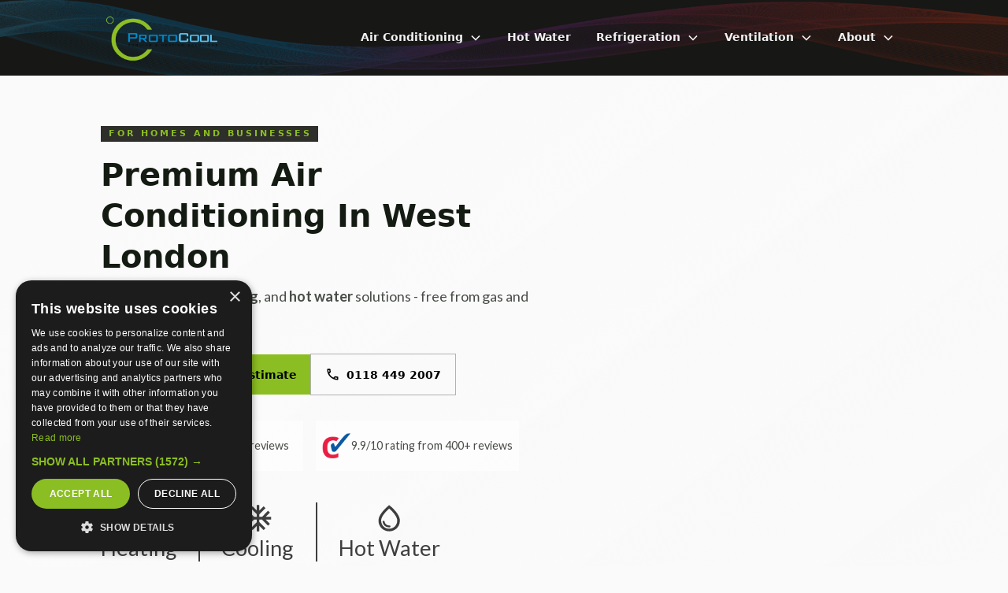

--- FILE ---
content_type: text/html; charset=utf-8
request_url: https://www.protocool.co.uk/locations/air-conditioning-west-london
body_size: 13375
content:
<!DOCTYPE html>
<html data-wf-domain="www.protocool.co.uk" data-wf-page="67640a554f9f924ec106ce12" data-wf-site="67640a554f9f924ec106cd66">

<head>
	<title>Air Conditioning West London | Top Rated | ProtoCool</title>
<meta name="description" content="Installation, maintenance and repairs for heating &amp; air conditioning in West London. Helping homeowners and businesses find the right solution since 2007." />
<meta property="og:title" content="Air Conditioning West London | Top Rated | ProtoCool" />
<meta property="og:type" content="website" />
<meta property="og:description" content="Installation, maintenance and repairs for heating &amp; air conditioning in West London. Helping homeowners and businesses find the right solution since 2007." />
<meta property="og:url" content="https://www.protocool.co.uk/locations/air-conditioning-west-london" />
<meta property="og:image" content="https://files.uk-siteglide.com/instances/51/assets/images/67657f13427e77ca07b086c8_ProtoCool%20opengraph-min.jpg?updated=1745908176" />
<meta name="twitter:card" content="summary" />
<meta name="twitter:title" content="Air Conditioning West London | Top Rated | ProtoCool" />
<meta name="twitter:description" content="Installation, maintenance and repairs for heating &amp; air conditioning in West London. Helping homeowners and businesses find the right solution since 2007." />
<link rel="preconnect" href="https://files.uk-siteglide.com">
<link rel="preconnect" href="https://cdnjs.cloudflare.com">

<meta name="robots" content="index,follow">
	<style>.form-error{display:none}.input-error{border:1px solid red !important}.no-spin{display:none!important}</style>
<script src="https://files.uk-siteglide.com/instances/51/assets/modules/siteglide_system/js/siteglide.js?updated=1761682916"></script>
<!-- Google Tag Manager -->
	<script>
		(function(w, d, s, l, i) {
			w[l] = w[l] || [];
			w[l].push({
				'gtm.start': new Date().getTime(),
				event: 'gtm.js'
			});
			var f = d.getElementsByTagName(s)[0],
				j = d.createElement(s),
				dl = l != 'dataLayer' ? '&l=' + l : '';
			j.async = true;
			j.src = 'https://www.googletagmanager.com/gtm.js?id=' + i + dl;
			f.parentNode.insertBefore(j, f);
		})(window, document, 'script', 'dataLayer', 'GTM-TSPR3WBP');
	</script>
	<!-- End Google Tag Manager -->
	<meta content="width=device-width, initial-scale=1" name="viewport">
	<link href="https://files.uk-siteglide.com/instances/51/assets/css/67640a554f9f924ec106cd66/systemflow-lite-site-8da5-7eb467561da59.webflow.9870b2071.min.css?updated=1745936557" rel="stylesheet" type="text/css">
	

	<link href="https://fonts.googleapis.com" rel="preconnect">
	<link href="https://fonts.gstatic.com" rel="preconnect" crossorigin="anonymous">
	<script src="https://ajax.googleapis.com/ajax/libs/webfont/1.6.26/webfont.js" type="text/javascript"></script>
	<script type="text/javascript">
		WebFont.load({
			google: {
				families: ["Lato:100,100italic,300,300italic,400,400italic,700,700italic,900,900italic"]
			}
		});
	</script>
	<script type="text/javascript">
		! function(o, c) {
			var n = c.documentElement,
				t = " w-mod-";
			n.className += t + "js", ("ontouchstart" in o || o.DocumentTouch && c instanceof DocumentTouch) && (n.className += t + "touch")
		}(window, document);
	</script>
	<link href="https://files.uk-siteglide.com/instances/51/assets/images/67640a554f9f924ec106cd66/676459b8a8540224e333d7e7_protocool%20favicon.jpg?updated=1745483292" rel="shortcut icon" type="image/x-icon">
	<link href="https://files.uk-siteglide.com/instances/51/assets/images/67640a554f9f924ec106cd66/67640a554f9f924ec106cf50_ProtoCool%20LinkedIn%201%201.jpg?updated=1745483295" rel="apple-touch-icon"><!-- Google Tag Manager -->
	<script>
		(function(w, d, s, l, i) {
			w[l] = w[l] || [];
			w[l].push({
				'gtm.start': new Date().getTime(),
				event: 'gtm.js'
			});
			var f = d.getElementsByTagName(s)[0],
				j = d.createElement(s),
				dl = l != 'dataLayer' ? '&l=' + l : '';
			j.async = true;
			j.src = 'https://www.googletagmanager.com/gtm.js?id=' + i + dl;
			f.parentNode.insertBefore(j, f);
		})(window, document, 'script', 'dataLayer', 'GTM-KRX2WTT4');
	</script>
	<!-- End Google Tag Manager -->
	

</head>

<body class="body">
	<!-- Google Tag Manager (noscript) -->
	<noscript><iframe src="https://www.googletagmanager.com/ns.html?id=GTM-TSPR3WBP" height="0" width="0" style="display:none; visibility:hidden"></iframe></noscript>
	<!-- End Google Tag Manager (noscript) -->
	
<div data-animation="default" class="rl_navbar1_component w-nav" data-easing2="ease" fs-scrolldisable-element="smart-nav" data-easing="ease" data-collapse="medium" data-w-id="f7048bfb-1711-b94e-07e2-c4da3194eb59" role="banner" data-duration="400">
  <div class="rl_navbar1_container"><a href="/" aria-current="page" class="rl_navbar1_logo-link w-nav-brand w--current">
    <img src="https://files.uk-siteglide.com/instances/51/assets/images/logos/Protocool_Logo___Final_01%201.png?updated=1745490594"
    loading="lazy" sizes="(max-width: 479px) 98vw, (max-width: 767px) 99vw, 100vw"
    srcset="https://files.uk-siteglide.com/instances/51/assets/images/logos/Protocool_Logo___Final_01%201.png?updated=1745490594 500w, https://files.uk-siteglide.com/instances/51/assets/images/logos/Protocool_Logo___Final_01%201.png?updated=1745490594800w, https://files.uk-siteglide.com/instances/51/assets/images/logos/Protocool_Logo___Final_01%201.png?updated=1745490594 1080w, https://files.uk-siteglide.com/instances/51/assets/images/logos/Protocool_Logo___Final_01%201.png?updated=1745490594 3807w"
    alt="" class="rl_navbar1_logo">
    </a>
    <nav role="navigation" class="rl_navbar1_menu is-page-height-tablet w-nav-menu">
      <div data-hover="true" data-delay="200" data-w-id="4793d872-fbbd-6c5b-34a9-ea862f22ad5c"
        class="rl_navbar1_menu-dropdown w-dropdown">
        <div class="rl_navbar1_dropdown-toggle w-dropdown-toggle">
          <div class="rl-dropdown-icon-2 w-embed"><svg width=" 100%" height=" 100%" viewBox="0 0 16 16" fill="none"
              xmlns="http://www.w3.org/2000/svg">
              <path fill-rule="evenodd" clip-rule="evenodd"
                d="M2.55806 6.29544C2.46043 6.19781 2.46043 6.03952 2.55806 5.94189L3.44195 5.058C3.53958 4.96037 3.69787 4.96037 3.7955 5.058L8.00001 9.26251L12.2045 5.058C12.3021 4.96037 12.4604 4.96037 12.5581 5.058L13.4419 5.94189C13.5396 6.03952 13.5396 6.19781 13.4419 6.29544L8.17678 11.5606C8.07915 11.6582 7.92086 11.6582 7.82323 11.5606L2.55806 6.29544Z"
                fill="currentColor"></path>
            </svg></div>
          <div class="rl_navbar1_link-text">Air Conditioning</div>
        </div>
        <nav class="rl_navbar1_dropdown-list w-dropdown-list"><a href="/services/home-air-conditioning-installation"
            class="rl_navbar1_dropdown-link w-dropdown-link">Home Installations</a><a
            href="/services/commercial-air-conditioning-installation"
            class="rl_navbar1_dropdown-link w-dropdown-link">Commercial Installations</a><a
            href="/services/air-conditioning-maintenance"
            class="rl_navbar1_dropdown-link w-dropdown-link">Maintenance</a><a
            href="/services/air-conditioning-repairs" class="rl_navbar1_dropdown-link w-dropdown-link">Repairs</a><a
            href="/wall-mounted-ac-units" class="rl_navbar1_dropdown-link w-dropdown-link">Wall-mounted Units</a><a
            href="/home-air-conditioning-installation-guide" class="rl_navbar1_dropdown-link w-dropdown-link">Home
            Installation Guide</a></nav>
      </div><a href="/daikin-multi-installation" class="navbar1_link w-nav-link">Hot Water</a>
      <div data-hover="true" data-delay="200" data-w-id="f7048bfb-1711-b94e-07e2-c4da3194eb6c"
        class="rl_navbar1_menu-dropdown w-dropdown">
        <div class="rl_navbar1_dropdown-toggle w-dropdown-toggle">
          <div class="rl-dropdown-icon-2 w-embed"><svg width=" 100%" height=" 100%" viewBox="0 0 16 16" fill="none"
              xmlns="http://www.w3.org/2000/svg">
              <path fill-rule="evenodd" clip-rule="evenodd"
                d="M2.55806 6.29544C2.46043 6.19781 2.46043 6.03952 2.55806 5.94189L3.44195 5.058C3.53958 4.96037 3.69787 4.96037 3.7955 5.058L8.00001 9.26251L12.2045 5.058C12.3021 4.96037 12.4604 4.96037 12.5581 5.058L13.4419 5.94189C13.5396 6.03952 13.5396 6.19781 13.4419 6.29544L8.17678 11.5606C8.07915 11.6582 7.92086 11.6582 7.82323 11.5606L2.55806 6.29544Z"
                fill="currentColor"></path>
            </svg></div>
          <div class="rl_navbar1_link-text">Refrigeration</div>
        </div>
        <nav class="rl_navbar1_dropdown-list w-dropdown-list"><a href="/services/commercial-refrigeration-reading"
            class="rl_navbar1_dropdown-link w-dropdown-link">Installations</a><a
            href="/services/commercial-refrigeration-maintenance"
            class="rl_navbar1_dropdown-link w-dropdown-link">Maintenance</a><a
            href="/services/commercial-refrigeration-repair"
            class="rl_navbar1_dropdown-link w-dropdown-link">Repairs</a></nav>
      </div>
      <div data-hover="true" data-delay="200" data-w-id="f7048bfb-1711-b94e-07e2-c4da3194eb78"
        class="rl_navbar1_menu-dropdown w-dropdown">
        <div class="rl_navbar1_dropdown-toggle w-dropdown-toggle">
          <div class="rl-dropdown-icon-2 w-embed"><svg width=" 100%" height=" 100%" viewBox="0 0 16 16" fill="none"
              xmlns="http://www.w3.org/2000/svg">
              <path fill-rule="evenodd" clip-rule="evenodd"
                d="M2.55806 6.29544C2.46043 6.19781 2.46043 6.03952 2.55806 5.94189L3.44195 5.058C3.53958 4.96037 3.69787 4.96037 3.7955 5.058L8.00001 9.26251L12.2045 5.058C12.3021 4.96037 12.4604 4.96037 12.5581 5.058L13.4419 5.94189C13.5396 6.03952 13.5396 6.19781 13.4419 6.29544L8.17678 11.5606C8.07915 11.6582 7.92086 11.6582 7.82323 11.5606L2.55806 6.29544Z"
                fill="currentColor"></path>
            </svg></div>
          <div class="rl_navbar1_link-text">Ventilation</div>
        </div>
        <nav class="rl_navbar1_dropdown-list w-dropdown-list"><a href="/services/heat-recovery-system"
            class="rl_navbar1_dropdown-link w-dropdown-link">Installations</a><a
            href="/services/air-conditioning-repairs" class="rl_navbar1_dropdown-link w-dropdown-link">Repairs</a><a
            href="/services/air-conditioning-maintenance"
            class="rl_navbar1_dropdown-link w-dropdown-link">Maintenance</a></nav>
      </div>
      <div data-hover="true" data-delay="200" data-w-id="f7048bfb-1711-b94e-07e2-c4da3194eb82"
        class="rl_navbar1_menu-dropdown w-dropdown">
        <div class="rl_navbar1_dropdown-toggle w-dropdown-toggle">
          <div class="rl-dropdown-icon-2 w-embed"><svg width=" 100%" height=" 100%" viewBox="0 0 16 16" fill="none"
              xmlns="http://www.w3.org/2000/svg">
              <path fill-rule="evenodd" clip-rule="evenodd"
                d="M2.55806 6.29544C2.46043 6.19781 2.46043 6.03952 2.55806 5.94189L3.44195 5.058C3.53958 4.96037 3.69787 4.96037 3.7955 5.058L8.00001 9.26251L12.2045 5.058C12.3021 4.96037 12.4604 4.96037 12.5581 5.058L13.4419 5.94189C13.5396 6.03952 13.5396 6.19781 13.4419 6.29544L8.17678 11.5606C8.07915 11.6582 7.92086 11.6582 7.82323 11.5606L2.55806 6.29544Z"
                fill="currentColor"></path>
            </svg></div>
          <div class="rl_navbar1_link-text">About</div>
        </div>
        <nav class="rl_navbar1_dropdown-list w-dropdown-list"><a href="/about-us"
            class="rl_navbar1_dropdown-link w-dropdown-link">About Us</a><a href="/locations"
            class="rl_navbar1_dropdown-link w-dropdown-link">Locations</a><a href="/blog"
            class="rl_navbar1_dropdown-link w-dropdown-link">Blog</a></nav>
      </div>
      
    </nav>
    <div class="rl_navbar1_menu-button w-nav-button">
      <div class="rl_menu-icon">
        <div class="rl_menu-icon_line-top"></div>
        <div class="rl_menu-icon_line-middle">
          <div class="rl_menu-icon_line-middle-inner-2"></div>
        </div>
        <div class="rl_menu-icon_line-bottom"></div>
      </div>
    </div>
  </div>
</div>
<header class="acloc-hero-section">
    <div class="padding-global">
      <div class="container-large">
        <div class="hero-content">
          <div class="padding-section-large">
            <div class="max-width-medium">
              <div class="margin-bottom-2 margin-small">
                <div class="title-wrapper">
                  <div class="title-text">FOR&nbsp;HOMES&nbsp;AND&nbsp;BUSINESSES</div>
                </div>
                <h1 class="heading-style-h1">Premium Air Conditioning In West London</h1>
              </div>
              <p class="text-size-medium is-centre"><strong>Air conditioning</strong>, <strong>heating</strong>, and
                <strong>hot water</strong> solutions - free from gas and oil. </p>
              <div class="main-spacing-block"></div>
              <div class="button-group"><a href="#typeform-section" class="link-button green w-inline-block">
                  <div class="hero-icon-wrapper"><img
                      src="https://files.uk-siteglide.com/instances/51/assets/images/67640a554f9f924ec106cd66/67640a554f9f924ec106ce87_Group%20262.svg?updated=1745875618"
                      loading="lazy" alt="" class="hero-icon"></div>
                  <div class="button-text">Get A&nbsp;Fast, Free&nbsp;Estimate</div>
                </a><a href="tel:01184492007" class="link-button hero w-inline-block">
                  <div class="hero-icon-wrapper"><img
                      src="https://files.uk-siteglide.com/instances/51/assets/images/67640a554f9f924ec106cd66/67640a554f9f924ec106ce86_Group%20263.svg?updated=1745875718"
                      loading="lazy" alt="" class="hero-icon"></div>
                  <div class="button-text">0118 449 2007</div>
                </a></div>
              <div class="main-spacing-block"></div>
              <div class="hero-review-grid-test">
                <div id="w-node-e3a14c2b-f62a-d9b1-cbae-1ff50f264479-c106ce12" class="review-wrapper-test">
                  <div class="review-logo-wrapper"><img
                      src="https://files.uk-siteglide.com/instances/51/assets/images/67640a554f9f924ec106cd66/67640a554f9f924ec106ce88_Google__G__logo.svg-min.png?updated=1745499090"
                      loading="lazy" sizes="(max-width: 1200px) 100vw, 1200px"
                      srcset="https://files.uk-siteglide.com/instances/51/assets/images/67640a554f9f924ec106cd66/67640a554f9f924ec106ce88_Google__G__logo.svg-min.png?updated=1745499090 500w, https://files.uk-siteglide.com/instances/51/assets/images/67640a554f9f924ec106cd66/67640a554f9f924ec106ce88_Google__G__logo.svg-min.png?updated=1745499090 1200w"
                      alt="" class="review-logo g"></div>
                  <div class="review-text-wrapper">
                    <div class="rl-text-style-regular xs">4.9/5 rating from 90+ reviews</div>
                  </div>
                </div>
                <div id="w-node-e3a14c2b-f62a-d9b1-cbae-1ff50f264484-c106ce12" class="review-wrapper-test">
                  <div class="review-logo-wrapper"><img
                      src="https://files.uk-siteglide.com/instances/51/assets/images/67640a554f9f924ec106cd66/67640a554f9f924ec106cecf_freepik__background__65843%201.png?updated=1745499090"
                      loading="lazy" alt="" class="review-logo"></div>
                  <div class="review-text-wrapper">
                    <div class="rl-text-style-regular xs">9.9/10 rating from 400+ reviews</div>
                  </div>
                </div>
              </div>
              <div class="hch-holder">
                <div class="hch-item">
                  <div class="hch-icon-wrapper"><img
                      src="https://files.uk-siteglide.com/instances/51/assets/images/67640a554f9f924ec106cd66/67b15c3efa8a61ba44ca8ed1_Group%20black298135.svg?updated=1745912298"
                      loading="lazy" alt="" class="image-10"></div>
                  <div class="hch-text-wrapper">
                    <div class="hch-label location">Heating</div>
                  </div>
                </div>
                <div class="hch-item">
                  <div class="hch-icon-wrapper"><img
                      src="https://files.uk-siteglide.com/instances/51/assets/images/67640a554f9f924ec106cd66/67b15c6d056bd817f12fa720_Groupblack%20298133.svg?updated=1745912340"
                      loading="lazy" alt="" class="image-10"></div>
                  <div class="hch-text-wrapper">
                    <div class="hch-label location">Cooling</div>
                  </div>
                </div>
                <div class="hch-item no-border">
                  <div class="hch-icon-wrapper"><img
                      src="https://files.uk-siteglide.com/instances/51/assets/images/67640a554f9f924ec106cd66/67b15c6a6da582ccc8557f90_Group%20black298134.svg?updated=1745912377"
                      loading="lazy" alt="" class="image-10"></div>
                  <div class="hch-text-wrapper">
                    <div class="hch-label location">Hot Water</div>
                  </div>
                </div>
              </div>
            </div>
          </div>
        </div>
      </div>
    </div>
  </header>
  <section id="typeform-section" class="typeform-section">
    <div class="padding-global">
      <div class="container-large">
        <div class="padding-section-large form">
          <div class="title-wrapper">
            <div class="title-text">SURVEY</div>
          </div>
          <div class="main-heading-wrapper">
            <h4 class="heading-style-h4 text-align-centre is-white">Get A Fast, Free Home Air Conditioning Estimate</h4>
          </div>
          <div class="main-spacing-block"></div>
          <p class="rl-text-style-regular is-white is-centre">Not sure how to answer these yet? To access our
            installation guide, use the button below.</p>
          <div class="button-group centre margin"><a href="/home-air-conditioning-installation-guide/"
              class="link-button green w-inline-block">
              <div class="button-text">Visit Installation Guide</div>
            </a></div>
        </div>
        <div class="padding-section-large form">
          <div id="typeform" class="typeform-wrapper">
            <div class="code-embed w-embed w-script">
              <div data-tf-live="01JGKHM0ZAYEB1S3KP79BNEQNC"></div>
              <script src="//embed.typeform.com/next/embed.js"></script>
            </div>
          </div>
        </div>
      </div>
    </div>
  </section>
  <section class="location-map-section">
    <div class="padding-global">
      <div class="container-large">
        <div class="padding-section-large">
          <div class="location-map-component">
            <div class="w-layout-grid location-map-grid">
              <div class="location-map-image-wrapper"><img sizes="(max-width: 600px) 100vw, 600px"
                  srcset="https://files.uk-siteglide.com/instances/51/assets/images/67640a554f9f924ec106cd66/67640a554f9f924ec106cf5e_77c4cf84-46a9-4358-b9fc-4f1a623365e0%203-min.jpg?updated=1745483292 500w, https://files.uk-siteglide.com/instances/51/assets/images/67640a554f9f924ec106cd66/67640a554f9f924ec106cf5e_77c4cf84-46a9-4358-b9fc-4f1a623365e0%203-min.jpg?updated=1745483292 600w"
                  alt=""
                  src="https://files.uk-siteglide.com/instances/51/assets/images/67640a554f9f924ec106cd66/67640a554f9f924ec106cf5e_77c4cf84-46a9-4358-b9fc-4f1a623365e0%203-min.jpg?updated=1745483292"
                  loading="lazy" class="london-img"></div>
              <div id="w-node-d9ad13a9-9b03-2c26-cecd-bc6db695bab9-c106ce12" class="location-map-content">
                <div class="title-wrapper">
                  <div class="title-text">OVERVIEW</div>
                </div>
                <h2 class="heading-style-h4 location">West London Heating and Air Conditioning</h2>
                <div class="main-spacing-block half"></div>
                <p class="rl-text-style-regular location">Looking for air conditioning in West London? We've been
                  providing heating and cooling services to London and the surrounding area from our HQ in Berkshire
                  since 2007. <br><br>From restaurants in Mayfair to apartments in Chelsea - our expertise and
                  experience makes sure that all of our customers get a system that suits them and their needs
                  absolutely.<br><br>We specialise in domestic installations, creating extra comfortable, temperature
                  controlled environments for families across the South. <br>If you have a project in mind or if you're
                  considering installing air conditioning into your home or work premises, we encourage you to get in
                  touch, we would love to help.</p>
              </div>
            </div>
          </div>
        </div>
      </div>
    </div>
  </section>
  <section class="ac-ben-section">
    <div class="padding-global">
      <div class="container-large">
        <div class="padding-section-large">
          <div class="ac-ben-component">
            <div class="title-wrapper">
              <div class="title-text">BENEFITS</div>
            </div>
            <div class="main-heading-wrapper">
              <h2 class="heading-style-h2 text-align-centre is-white">Why Choose Air Conditioning?</h2>
            </div>
            <div class="main-spacing-block"></div>
            <p class="rl-text-style-large is-centre is-white">Learn why air conditioning systems are more popular than
              ever</p>
            <div class="main-spacing-block x2"></div>
            <div class="ac-ben-grid">
              <div id="w-node-_24d92d0b-4fc6-9292-a4ac-bca26ad73b27-6ad73b17" class="rl_layout242_item">
                <div class="rl_layout242_icon-wrapper"><img
                    src="https://files.uk-siteglide.com/instances/51/assets/images/67640a554f9f924ec106cd66/67640a554f9f924ec106cf17_Group%202981.svg?updated=1745483294"
                    loading="lazy" alt="" class="rl_layout242_icon-2"></div>
                <div class="main-spacing-block"></div>
                <h3 class="text-block is-black is-centre">Restful Nights, Productive Days</h3>
                <div class="main-spacing-block half"></div>
                <p class="rl-text-style-regular is-white is-centre">With complete temperature control 365 days per year,
                  optimising your climate, is optimising <strong><em>you</em></strong>. </p>
              </div>
              <div class="rl_layout242_item">
                <div class="rl_layout242_icon-wrapper"><img
                    src="https://files.uk-siteglide.com/instances/51/assets/images/67640a554f9f924ec106cd66/67640a554f9f924ec106cf15_Group%202980.svg?updated=1745483289"
                    loading="lazy" alt="" class="rl_layout242_icon-2"></div>
                <div class="main-spacing-block"></div>
                <h3 class="text-block is-black is-centre">Comfort Without Compromise</h3>
                <div class="main-spacing-block half"></div>
                <p class="rl-text-style-regular is-white is-centre">Air conditioning systems have never looked better.
                  Find a unit that suits you, or opt for a super-discreet ducted system. </p>
              </div>
              <div id="w-node-_24d92d0b-4fc6-9292-a4ac-bca26ad73b3c-6ad73b17" class="rl_layout242_item">
                <div class="rl_layout242_icon-wrapper"><img
                    src="https://files.uk-siteglide.com/instances/51/assets/images/67640a554f9f924ec106cd66/67640a554f9f924ec106cf16_Group%202982.svg?updated=1745911340"
                    loading="lazy" alt="" class="rl_layout242_icon-2"></div>
                <div class="main-spacing-block"></div>
                <h3 class="text-block is-black is-centre">Future-proof Your Home</h3>
                <div class="main-spacing-block half"></div>
                <p class="rl-text-style-regular is-white is-centre">With our reliance on oil and gas fading, air
                  conditioning is a flexible, long-term solution that's fit to face the future.</p>
              </div>
            </div>
          </div>
        </div>
      </div>
    </div>
  </section>
  <div class="loc-home-ac-style-section">
    <div class="padding-global less">
      <div class="container-large">
        <div class="padding-section-large">
          <div class="title-wrapper">
            <div class="title-text">AT&nbsp;A GLANCE</div>
          </div>
          <div class="main-heading-wrapper">
            <h2 class="heading-style-h4 text-align-centre">Explore Home AC Styles</h2>
          </div>
          <div class="main-spacing-block"></div>
          <p class="rl-text-style-regular centre">Want to learn more about home air conditioning? Visit our info page <a
              href="/services/home-air-conditioning-installation/" class="green-link-text">here</a>. </p>
          <div class="main-spacing-block x2"></div>
          <div class="home-ac-style-component bg">
            <p class="rl-text-style-regular centre is-white">Explore:</p>
            <div data-current="Tab 3" data-easing="ease" data-duration-in="300" data-duration-out="100"
              class="home-ac-style-tabs w-tabs">
              <div class="layout403_tabs-menu no-scrollbar w-tab-menu"><a data-w-tab="Tab 1"
                  class="layout403_tab-link w-inline-block w-tab-link">
                  <div class="rl-text-style-regular is-white x-small">Wall-mounted</div>
                </a><a data-w-tab="Tab 2" class="layout403_tab-link w-inline-block w-tab-link">
                  <div class="rl-text-style-regular is-white x-small">Ducted</div>
                </a><a data-w-tab="Tab 3" class="layout403_tab-link w-inline-block w-tab-link w--current">
                  <div class="rl-text-style-regular is-white x-small">Floor-mounted</div>
                </a></div>
              <div class="layout403_tabs-content w-tab-content">
                <div data-w-tab="Tab 1" class="layout403_tab-pane w-tab-pane">
                  <div class="layout403_tab-wrapper">
                    <div id="w-node-aec6b8fa-4511-93ee-ff07-81b98c0c1272-8c0c1250" class="layout403_image-wrapper"><img
                        sizes="100vw"
                        srcset="https://files.uk-siteglide.com/instances/51/assets/images/67640a554f9f924ec106cd66/67640a554f9f924ec106cf5e_77c4cf84-46a9-4358-b9fc-4f1a623365e0%203-min.jpg?updated=1745483292 500w, https://files.uk-siteglide.com/instances/51/assets/images/67640a554f9f924ec106cd66/67640a554f9f924ec106cf5e_77c4cf84-46a9-4358-b9fc-4f1a623365e0%203-min.jpg?updated=1745483292 600w"
                        alt=""
                        src="https://files.uk-siteglide.com/instances/51/assets/images/67640a554f9f924ec106cd66/67640a554f9f924ec106cf5e_77c4cf84-46a9-4358-b9fc-4f1a623365e0%203-min.jpg?updated=1745483292"
                        loading="lazy" class="layout403_image"></div>
                    <div class="layout403_content">
                      <div class="margin-bottom-2 margin-small">
                        <h2 class="text-block is-white">Wall-mounted systems</h2>
                      </div>
                      <div class="ac-product-grid">
                        <div id="w-node-aec6b8fa-4511-93ee-ff07-81b98c0c1279-8c0c1250" class="ac-product-div">
                          <div class="ac-product-icon-wrapper"><img loading="lazy"
                              src="https://files.uk-siteglide.com/instances/51/assets/images/67640a554f9f924ec106cd66/67640a554f9f924ec106ce6e_Group%20216.svg?updated=1745912550"
                              alt="" class="ac-product-icon"></div>
                          <div class="ac-product-text">
                            <div class="rl-text-style-regular is-white">Often simple to install</div>
                          </div>
                        </div>
                        <div id="w-node-aec6b8fa-4511-93ee-ff07-81b98c0c127f-8c0c1250" class="ac-product-div">
                          <div class="ac-product-icon-wrapper"><img loading="lazy"
                              src="https://files.uk-siteglide.com/instances/51/assets/images/67640a554f9f924ec106cd66/67640a554f9f924ec106ce72_Group%20217.svg?updated=1745912598"
                              alt="" class="ac-product-icon"></div>
                          <div class="ac-product-text">
                            <div class="rl-text-style-regular is-white">Many sizes, colours and models</div>
                          </div>
                        </div>
                        <div class="ac-product-div">
                          <div class="ac-product-icon-wrapper"><img loading="lazy"
                              src="https://files.uk-siteglide.com/instances/51/assets/images/67640a554f9f924ec106cd66/67640a554f9f924ec106ce73_Group%20218.svg?updated=1745867153"
                              alt="" class="ac-product-icon"></div>
                          <div class="ac-product-text">
                            <div class="rl-text-style-regular is-white">Suitable for most locations</div>
                          </div>
                        </div>
                        <div class="ac-product-div">
                          <div class="ac-product-icon-wrapper"><img loading="lazy"
                              src="https://files.uk-siteglide.com/instances/51/assets/images/67640a554f9f924ec106cd66/67640a554f9f924ec106ce70_Group%20223.svg?updated=1745912661"
                              alt="" class="ac-product-icon"></div>
                          <div class="ac-product-text">
                            <div class="rl-text-style-regular is-white">Advanced features available</div>
                          </div>
                        </div>
                        <div class="ac-product-div">
                          <div class="ac-product-text">
                            <div class="rl-text-style-regular bold is-white">From £2000/per room</div>
                          </div>
                        </div>
                      </div>
                    </div>
                  </div>
                </div>
                <div data-w-tab="Tab 2" class="layout403_tab-pane w-tab-pane">
                  <div class="layout403_tab-wrapper">
                    <div id="w-node-aec6b8fa-4511-93ee-ff07-81b98c0c1297-8c0c1250" class="layout403_image-wrapper"><img
                        loading="lazy"
                        src="https://files.uk-siteglide.com/instances/51/assets/images/67640a554f9f924ec106cd66/67640a554f9f924ec106cf19_Surface%20mounteds%20ceiling%20grille%20x1-min.jpg?updated=1745483289"
                        alt="" class="layout403_image"></div>
                    <div id="w-node-aec6b8fa-4511-93ee-ff07-81b98c0c1299-8c0c1250" class="layout403_content">
                      <div class="margin-bottom-2 margin-small left">
                        <h2 class="text-block is-white">Ducted systems</h2>
                      </div>
                      <div class="ac-product-grid">
                        <div id="w-node-aec6b8fa-4511-93ee-ff07-81b98c0c129e-8c0c1250" class="ac-product-div">
                          <div class="ac-product-icon-wrapper"><img loading="lazy"
                              src="https://files.uk-siteglide.com/instances/51/assets/images/67640a554f9f924ec106cd66/67640a554f9f924ec106ce72_Group%20217.svg?updated=1745912598"
                              alt="" class="ac-product-icon"></div>
                          <div class="ac-product-text">
                            <div class="rl-text-style-regular is-white">Un-matched aesthetics</div>
                          </div>
                        </div>
                        <div id="w-node-aec6b8fa-4511-93ee-ff07-81b98c0c12a4-8c0c1250" class="ac-product-div">
                          <div class="ac-product-icon-wrapper"><img loading="lazy"
                              src="https://files.uk-siteglide.com/instances/51/assets/images/67640a554f9f924ec106cd66/67640a554f9f924ec106ce6d_Group%20224.svg?updated=1745912746"
                              alt="" class="ac-product-icon"></div>
                          <div class="ac-product-text">
                            <div class="rl-text-style-regular is-white">Extra-quiet operation</div>
                          </div>
                        </div>
                        <div class="ac-product-div">
                          <div class="ac-product-icon-wrapper"><img loading="lazy"
                              src="https://files.uk-siteglide.com/instances/51/assets/images/67640a554f9f924ec106cd66/67640a554f9f924ec106ce74_Group%20222.svg?updated=1745912793"
                              alt="" class="ac-product-icon"></div>
                          <div class="ac-product-text">
                            <div class="rl-text-style-regular is-white">Better air filtration</div>
                          </div>
                        </div>
                        <div class="ac-product-div">
                          <div class="ac-product-icon-wrapper"><img loading="lazy"
                              src="https://files.uk-siteglide.com/instances/51/assets/images/67640a554f9f924ec106cd66/67640a554f9f924ec106ce6f_Group%20221.svg?updated=1745912825"
                              alt="" class="ac-product-icon"></div>
                          <div class="ac-product-text">
                            <div class="rl-text-style-regular is-white">Boosts property value</div>
                          </div>
                        </div>
                        <div class="ac-product-div">
                          <div class="ac-product-icon-wrapper"><img loading="lazy"
                              src="https://files.uk-siteglide.com/instances/51/assets/images/67640a554f9f924ec106cd66/67640a554f9f924ec106ce70_Group%20223.svg?updated=1745912661"
                              alt="" class="ac-product-icon"></div>
                          <div class="ac-product-text">
                            <div class="rl-text-style-regular is-white">Advanced features available</div>
                          </div>
                        </div>
                        <div class="ac-product-div">
                          <div class="ac-product-text">
                            <div class="rl-text-style-regular bold is-white">From £4000/per room</div>
                          </div>
                        </div>
                      </div>
                    </div>
                  </div>
                </div>
                <div data-w-tab="Tab 3" class="layout403_tab-pane w-tab-pane w--tab-active">
                  <div class="layout403_tab-wrapper">
                    <div id="w-node-aec6b8fa-4511-93ee-ff07-81b98c0c12c2-8c0c1250" class="layout403_image-wrapper"><img
                        sizes="(max-width: 600px) 100vw, 600px"
                        srcset="https://files.uk-siteglide.com/instances/51/assets/images/67640a554f9f924ec106cd66/67640a554f9f924ec106ce66_freepik__enhance__11206%20final-min.webp?updated=1745912886 500w, https://files.uk-siteglide.com/instances/51/assets/images/67640a554f9f924ec106cd66/67640a554f9f924ec106ce66_freepik__enhance__11206%20final-min.webp?updated=1745912886 600w"
                        alt=""
                        src="https://files.uk-siteglide.com/instances/51/assets/images/67640a554f9f924ec106cd66/67640a554f9f924ec106ce66_freepik__enhance__11206%20final-min.webp?updated=1745912886"
                        loading="lazy" class="layout403_image"></div>
                    <div class="layout403_content">
                      <div class="margin-bottom-2 margin-small">
                        <h2 class="text-block is-white">Floor-mounted systems</h2>
                      </div>
                      <div class="ac-product-grid">
                        <div id="w-node-aec6b8fa-4511-93ee-ff07-81b98c0c12c9-8c0c1250" class="ac-product-div">
                          <div class="ac-product-icon-wrapper"><img loading="lazy"
                              src="https://files.uk-siteglide.com/instances/51/assets/images/67640a554f9f924ec106cd66/67640a554f9f924ec106ce6e_Group%20216.svg?updated=1745912550"
                              alt="" class="ac-product-icon"></div>
                          <div class="ac-product-text">
                            <div class="rl-text-style-regular is-white">Often simple to install</div>
                          </div>
                        </div>
                        <div id="w-node-aec6b8fa-4511-93ee-ff07-81b98c0c12cf-8c0c1250" class="ac-product-div">
                          <div class="ac-product-icon-wrapper"><img loading="lazy"
                              src="https://files.uk-siteglide.com/instances/51/assets/images/67640a554f9f924ec106cd66/67640a554f9f924ec106ce72_Group%20217.svg?updated=1745912598"
                              alt="" class="ac-product-icon"></div>
                          <div class="ac-product-text">
                            <div class="rl-text-style-regular is-white">Out of sight like a radiator</div>
                          </div>
                        </div>
                        <div class="ac-product-div">
                          <div class="ac-product-icon-wrapper"><img loading="lazy"
                              src="https://files.uk-siteglide.com/instances/51/assets/images/67640a554f9f924ec106cd66/67640a554f9f924ec106ce73_Group%20218.svg?updated=1745867153"
                              alt="" class="ac-product-icon"></div>
                          <div class="ac-product-text">
                            <div class="rl-text-style-regular is-white">Suitable for smaller, targeted areas</div>
                          </div>
                        </div>
                        <div class="ac-product-div">
                          <div class="ac-product-icon-wrapper"><img loading="lazy"
                              src="https://files.uk-siteglide.com/instances/51/assets/images/67640a554f9f924ec106cd66/67640a554f9f924ec106ce71_Group%20219.svg?updated=1745912953"
                              alt="" class="ac-product-icon"></div>
                          <div class="ac-product-text">
                            <div class="rl-text-style-regular is-white">Space saving design</div>
                          </div>
                        </div>
                        <div class="ac-product-div">
                          <div class="ac-product-icon-wrapper"><img loading="lazy"
                              src="https://files.uk-siteglide.com/instances/51/assets/images/67640a554f9f924ec106cd66/67640a554f9f924ec106ce70_Group%20223.svg?updated=1745912661"
                              alt="" class="ac-product-icon"></div>
                          <div class="ac-product-text">
                            <div class="rl-text-style-regular is-white">Advanced features available</div>
                          </div>
                        </div>
                        <div class="ac-product-div">
                          <div class="ac-product-text">
                            <div class="rl-text-style-regular bold is-white">From £2250/per room</div>
                          </div>
                        </div>
                      </div>
                    </div>
                  </div>
                </div>
              </div>
            </div>
          </div>
        </div>
      </div>
    </div>
  </div>
  <section class="ac-guide-banner-section">
    <div class="padding-global">
      <div class="container-large">
        <div class="padding-section-large">
          <div class="cta39_component">
            <div class="w-layout-grid cta39_card">
              <div class="cta39_card-content">
                <div class="cta39_card-content-top">
                  <h2 class="heading-style-h4">Find A Solution With Confidence</h2>
                  <div class="main-spacing-block half"></div>
                  <p class="rl-text-style-regular">Before investing a penny, we recommend that clients first visit our
                    installation guide. <br><br>Wondering how an installation might work at your property? Here you can
                    browse images and see the pros and cons of different elements, including:</p>
                  <div class="ac-guide-banner-list">
                    <div id="w-node-_08e26e59-18fd-4633-47cb-370ca907240a-a90723fc" class="layout67_item">
                      <div class="layout67_item-icon-wrapper"><img
                          src="https://files.uk-siteglide.com/instances/51/assets/images/67640a554f9f924ec106cd66/67640a554f9f924ec106cde3_svg%20tick.svg?updated=1745875948"
                          loading="lazy" alt="" class="image-11"></div>
                      <div class="layout67_item-text-wrapper">
                        <p class="rl-text-style-regular">Internal unit types and prices</p>
                      </div>
                    </div>
                    <div id="w-node-_08e26e59-18fd-4633-47cb-370ca9072410-a90723fc" class="layout67_item">
                      <div class="layout67_item-icon-wrapper"><img
                          src="https://files.uk-siteglide.com/instances/51/assets/images/67640a554f9f924ec106cd66/67640a554f9f924ec106cde3_svg%20tick.svg?updated=1745875948"
                          loading="lazy" alt="" class="image-11"></div>
                      <div class="layout67_item-text-wrapper">
                        <p class="rl-text-style-regular">External unit locations</p>
                      </div>
                    </div>
                    <div id="w-node-_08e26e59-18fd-4633-47cb-370ca9072416-a90723fc" class="layout67_item">
                      <div class="layout67_item-icon-wrapper"><img
                          src="https://files.uk-siteglide.com/instances/51/assets/images/67640a554f9f924ec106cd66/67640a554f9f924ec106cde3_svg%20tick.svg?updated=1745875948"
                          loading="lazy" alt="" class="image-11"></div>
                      <div class="layout67_item-text-wrapper">
                        <p class="rl-text-style-regular">Installation concealment, and how to add extras like hot water
                        </p>
                      </div>
                    </div>
                  </div>
                </div>
                <div class="button-group"><a href="/home-air-conditioning-installation-guide/"
                    class="link-button green w-inline-block">
                    <div class="button-text">Visit Installation Guide</div>
                  </a></div>
              </div>
              <div class="cta39_image-wrapper"><img sizes="(max-width: 600px) 100vw, 600px"
                  srcset="https://files.uk-siteglide.com/instances/51/assets/images/67640a554f9f924ec106cd66/67640a554f9f924ec106cf5b_cq5dam.web.1280%201-min.jpg?updated=1745483294 500w, https://files.uk-siteglide.com/instances/51/assets/images/67640a554f9f924ec106cd66/67640a554f9f924ec106cf5b_cq5dam.web.1280%201-min.jpg?updated=1745483294 600w"
                  alt=""
                  src="https://files.uk-siteglide.com/instances/51/assets/images/67640a554f9f924ec106cd66/67640a554f9f924ec106cf5b_cq5dam.web.1280%201-min.jpg?updated=1745483294"
                  loading="lazy" class="cta39_image"></div>
            </div>
          </div>
        </div>
      </div>
    </div>
  </section>
  <section class="location-why-section">
    <div class="padding-global">
      <div class="container-large">
        <div class="padding-section-large">
          <div class="location-why-component">
            <div class="margin-bottom-2 margin-xxlarge">
              <div class="text-align-center">
                <div class="title-wrapper">
                  <div class="title-text">OUR&nbsp;PROMISE&nbsp;TO&nbsp;YOU</div>
                </div>
                <div class="max-width-large align-center">
                  <h2 class="heading-style-h4 is-white">Why Choose ProtoCool for your air conditioning in West London?
                  </h2>
                  <div class="main-spacing-block x2"></div>
                </div>
              </div>
            </div>
            <div class="w-layout-grid location-why-list">
              <div class="location-why-item">
                <div class="main-spacing-block half"></div>
                <h3 class="heading-style-h3 is-white">Quality solutions that last&nbsp;</h3>
                <div class="main-spacing-block half"></div>
                <p class="rl-text-style-regular is-white">We'll provide you with the best solutions, as well as support
                  so that you can make an informed decision with confidence. We want your system to be fit for purpose,
                  look great, and improve your quality of life for many years to come.&nbsp;</p>
              </div>
              <div class="location-why-item">
                <div class="main-spacing-block half"></div>
                <h3 class="heading-style-h3 is-white">Worry-free aftercare</h3>
                <div class="main-spacing-block half"></div>
                <p class="rl-text-style-regular is-white">We're one of few providers on the market with an in-house
                  service department, dedicated to making your life easier and ensuring the performance, efficiency, and
                  longevity of your system.</p>
              </div>
              <div class="location-why-item">
                <div class="main-spacing-block half"></div>
                <h3 class="heading-style-h3 is-white">A reputation you can trust</h3>
                <div class="main-spacing-block half"></div>
                <p class="rl-text-style-regular is-white">It's not always easy to find a service provider that you can
                  trust. We've been building our reputation in the South of England since 2007 - but don't just take our
                  word for it! See our latest reviews on Google &amp; Checkatrade.</p>
              </div>
            </div>
          </div>
        </div>
      </div>
    </div>
  </section>
  <section class="testimonial-section white-bg">
    <div class="padding-global">
      <div class="container-large">
        <div class="padding-section-large">
          <div class="testimonial-component">
            <div class="title-wrapper">
              <div class="title-text">TESTIMONIALS</div>
            </div>
            <div class="main-heading-wrapper">
              <div class="heading-style-h4 text-align-centre">What Our Clients Say About Us</div>
            </div>
            <div class="main-spacing-block"></div>
            <p class="rl-text-style-large is-centre">See more of our reviews on <a
                href="https://maps.app.goo.gl/e7NAtHENtP3LLevP8" target="_blank" class="green-link-text">Google</a> and
              <a href="https://www.checkatrade.com/trades/protocoolltd300604" target="_blank"
                class="green-link-text">Checkatrade</a>.</p>
            <div class="main-spacing-block x2"></div>
            <div class="testimonial-tiles">
              <div id="w-node-c61f3e85-3b8d-5770-c9cd-eb66901dae8c-c106ce12" class="testimonial-tile">
                <div class="testimonial-rating-wrapper">
                  <div class="rl_testimonial17_rating-icon-2 w-embed"><svg width="100%" viewBox="0 0 18 17" fill="none"
                      xmlns="http://www.w3.org/2000/svg">
                      <path
                        d="M8.16379 0.551109C8.47316 -0.183704 9.52684 -0.183703 9.83621 0.551111L11.6621 4.88811C11.7926 5.19789 12.0875 5.40955 12.426 5.43636L17.1654 5.81173C17.9684 5.87533 18.294 6.86532 17.6822 7.38306L14.0713 10.4388C13.8134 10.6571 13.7007 10.9996 13.7795 11.3259L14.8827 15.8949C15.0696 16.669 14.2172 17.2809 13.5297 16.8661L9.47208 14.4176C9.18225 14.2427 8.81775 14.2427 8.52793 14.4176L4.47029 16.8661C3.7828 17.2809 2.93036 16.669 3.11727 15.8949L4.22048 11.3259C4.29928 10.9996 4.18664 10.6571 3.92873 10.4388L0.317756 7.38306C-0.294046 6.86532 0.0315611 5.87533 0.834562 5.81173L5.57402 5.43636C5.91255 5.40955 6.20744 5.19789 6.33786 4.88811L8.16379 0.551109Z"
                        fill="currentColor"></path>
                    </svg></div>
                  <div class="rl_testimonial17_rating-icon-2 w-embed"><svg width="100%" viewBox="0 0 18 17" fill="none"
                      xmlns="http://www.w3.org/2000/svg">
                      <path
                        d="M8.16379 0.551109C8.47316 -0.183704 9.52684 -0.183703 9.83621 0.551111L11.6621 4.88811C11.7926 5.19789 12.0875 5.40955 12.426 5.43636L17.1654 5.81173C17.9684 5.87533 18.294 6.86532 17.6822 7.38306L14.0713 10.4388C13.8134 10.6571 13.7007 10.9996 13.7795 11.3259L14.8827 15.8949C15.0696 16.669 14.2172 17.2809 13.5297 16.8661L9.47208 14.4176C9.18225 14.2427 8.81775 14.2427 8.52793 14.4176L4.47029 16.8661C3.7828 17.2809 2.93036 16.669 3.11727 15.8949L4.22048 11.3259C4.29928 10.9996 4.18664 10.6571 3.92873 10.4388L0.317756 7.38306C-0.294046 6.86532 0.0315611 5.87533 0.834562 5.81173L5.57402 5.43636C5.91255 5.40955 6.20744 5.19789 6.33786 4.88811L8.16379 0.551109Z"
                        fill="currentColor"></path>
                    </svg></div>
                  <div class="rl_testimonial17_rating-icon-2 w-embed"><svg width="100%" viewBox="0 0 18 17" fill="none"
                      xmlns="http://www.w3.org/2000/svg">
                      <path
                        d="M8.16379 0.551109C8.47316 -0.183704 9.52684 -0.183703 9.83621 0.551111L11.6621 4.88811C11.7926 5.19789 12.0875 5.40955 12.426 5.43636L17.1654 5.81173C17.9684 5.87533 18.294 6.86532 17.6822 7.38306L14.0713 10.4388C13.8134 10.6571 13.7007 10.9996 13.7795 11.3259L14.8827 15.8949C15.0696 16.669 14.2172 17.2809 13.5297 16.8661L9.47208 14.4176C9.18225 14.2427 8.81775 14.2427 8.52793 14.4176L4.47029 16.8661C3.7828 17.2809 2.93036 16.669 3.11727 15.8949L4.22048 11.3259C4.29928 10.9996 4.18664 10.6571 3.92873 10.4388L0.317756 7.38306C-0.294046 6.86532 0.0315611 5.87533 0.834562 5.81173L5.57402 5.43636C5.91255 5.40955 6.20744 5.19789 6.33786 4.88811L8.16379 0.551109Z"
                        fill="currentColor"></path>
                    </svg></div>
                  <div class="rl_testimonial17_rating-icon-2 w-embed"><svg width="100%" viewBox="0 0 18 17" fill="none"
                      xmlns="http://www.w3.org/2000/svg">
                      <path
                        d="M8.16379 0.551109C8.47316 -0.183704 9.52684 -0.183703 9.83621 0.551111L11.6621 4.88811C11.7926 5.19789 12.0875 5.40955 12.426 5.43636L17.1654 5.81173C17.9684 5.87533 18.294 6.86532 17.6822 7.38306L14.0713 10.4388C13.8134 10.6571 13.7007 10.9996 13.7795 11.3259L14.8827 15.8949C15.0696 16.669 14.2172 17.2809 13.5297 16.8661L9.47208 14.4176C9.18225 14.2427 8.81775 14.2427 8.52793 14.4176L4.47029 16.8661C3.7828 17.2809 2.93036 16.669 3.11727 15.8949L4.22048 11.3259C4.29928 10.9996 4.18664 10.6571 3.92873 10.4388L0.317756 7.38306C-0.294046 6.86532 0.0315611 5.87533 0.834562 5.81173L5.57402 5.43636C5.91255 5.40955 6.20744 5.19789 6.33786 4.88811L8.16379 0.551109Z"
                        fill="currentColor"></path>
                    </svg></div>
                  <div class="rl_testimonial17_rating-icon-2 w-embed"><svg width="100%" viewBox="0 0 18 17" fill="none"
                      xmlns="http://www.w3.org/2000/svg">
                      <path
                        d="M8.16379 0.551109C8.47316 -0.183704 9.52684 -0.183703 9.83621 0.551111L11.6621 4.88811C11.7926 5.19789 12.0875 5.40955 12.426 5.43636L17.1654 5.81173C17.9684 5.87533 18.294 6.86532 17.6822 7.38306L14.0713 10.4388C13.8134 10.6571 13.7007 10.9996 13.7795 11.3259L14.8827 15.8949C15.0696 16.669 14.2172 17.2809 13.5297 16.8661L9.47208 14.4176C9.18225 14.2427 8.81775 14.2427 8.52793 14.4176L4.47029 16.8661C3.7828 17.2809 2.93036 16.669 3.11727 15.8949L4.22048 11.3259C4.29928 10.9996 4.18664 10.6571 3.92873 10.4388L0.317756 7.38306C-0.294046 6.86532 0.0315611 5.87533 0.834562 5.81173L5.57402 5.43636C5.91255 5.40955 6.20744 5.19789 6.33786 4.88811L8.16379 0.551109Z"
                        fill="currentColor"></path>
                    </svg></div>
                  <div class="verified-icon-wrapper">
                    <div class="rl-text-style-regular green">verified</div>
                  </div>
                </div>
                <div class="main-spacing-block"></div>
                <div class="rl-text-style-regular">"Great company! Better value than other quotes - a 'can do'
                  attitude."<br></div>
                <div class="main-spacing-block"></div>
                <div class="testimonial-customer">
                  <div class="testimonial-image-wrapper"><img loading="lazy"
                      src="https://files.uk-siteglide.com/instances/51/assets/images/67640a554f9f924ec106cd66/67640a554f9f924ec106cd98_avatar.png?updated=1745873073"
                      alt="" class="testimonial-image"></div>
                  <div class="testimonial-info">
                    <p class="rl-text-style-regular"><strong>Mr. Fairburn</strong></p>
                    <p class="rl-text-style-regular grey">London</p>
                  </div>
                </div><img sizes="(max-width: 1400px) 100vw, 1400px"
                  srcset="https://files.uk-siteglide.com/instances/51/assets/images/67640a554f9f924ec106cd66/67640a554f9f924ec106cdaf_The_Wave-02_1400-min_1.png?updated=1745936271 500w, https://files.uk-siteglide.com/instances/51/assets/images/67640a554f9f924ec106cd66/67640a554f9f924ec106cdaf_The_Wave-02_1400-min_1.png?updated=1745936271 800w, https://files.uk-siteglide.com/instances/51/assets/images/67640a554f9f924ec106cd66/67640a554f9f924ec106cdaf_The_Wave-02_1400-min_1.png?updated=1745936271 1080w, https://files.uk-siteglide.com/instances/51/assets/images/67640a554f9f924ec106cd66/67640a554f9f924ec106cdaf_The_Wave-02_1400-min_1.png?updated=1745936271 1400w"
                  alt=""
                  src="https://files.uk-siteglide.com/instances/51/assets/images/67640a554f9f924ec106cd66/67640a554f9f924ec106cdaf_The_Wave-02_1400-min_1.png?updated=1745936271"
                  loading="lazy" class="tile-swoosh opac">
              </div>
              <div id="w-node-c61f3e85-3b8d-5770-c9cd-eb66901daea8-c106ce12" class="testimonial-tile">
                <div class="testimonial-rating-wrapper">
                  <div class="rl_testimonial17_rating-icon-2 w-embed"><svg width="100%" viewBox="0 0 18 17" fill="none"
                      xmlns="http://www.w3.org/2000/svg">
                      <path
                        d="M8.16379 0.551109C8.47316 -0.183704 9.52684 -0.183703 9.83621 0.551111L11.6621 4.88811C11.7926 5.19789 12.0875 5.40955 12.426 5.43636L17.1654 5.81173C17.9684 5.87533 18.294 6.86532 17.6822 7.38306L14.0713 10.4388C13.8134 10.6571 13.7007 10.9996 13.7795 11.3259L14.8827 15.8949C15.0696 16.669 14.2172 17.2809 13.5297 16.8661L9.47208 14.4176C9.18225 14.2427 8.81775 14.2427 8.52793 14.4176L4.47029 16.8661C3.7828 17.2809 2.93036 16.669 3.11727 15.8949L4.22048 11.3259C4.29928 10.9996 4.18664 10.6571 3.92873 10.4388L0.317756 7.38306C-0.294046 6.86532 0.0315611 5.87533 0.834562 5.81173L5.57402 5.43636C5.91255 5.40955 6.20744 5.19789 6.33786 4.88811L8.16379 0.551109Z"
                        fill="currentColor"></path>
                    </svg></div>
                  <div class="rl_testimonial17_rating-icon-2 w-embed"><svg width="100%" viewBox="0 0 18 17" fill="none"
                      xmlns="http://www.w3.org/2000/svg">
                      <path
                        d="M8.16379 0.551109C8.47316 -0.183704 9.52684 -0.183703 9.83621 0.551111L11.6621 4.88811C11.7926 5.19789 12.0875 5.40955 12.426 5.43636L17.1654 5.81173C17.9684 5.87533 18.294 6.86532 17.6822 7.38306L14.0713 10.4388C13.8134 10.6571 13.7007 10.9996 13.7795 11.3259L14.8827 15.8949C15.0696 16.669 14.2172 17.2809 13.5297 16.8661L9.47208 14.4176C9.18225 14.2427 8.81775 14.2427 8.52793 14.4176L4.47029 16.8661C3.7828 17.2809 2.93036 16.669 3.11727 15.8949L4.22048 11.3259C4.29928 10.9996 4.18664 10.6571 3.92873 10.4388L0.317756 7.38306C-0.294046 6.86532 0.0315611 5.87533 0.834562 5.81173L5.57402 5.43636C5.91255 5.40955 6.20744 5.19789 6.33786 4.88811L8.16379 0.551109Z"
                        fill="currentColor"></path>
                    </svg></div>
                  <div class="rl_testimonial17_rating-icon-2 w-embed"><svg width="100%" viewBox="0 0 18 17" fill="none"
                      xmlns="http://www.w3.org/2000/svg">
                      <path
                        d="M8.16379 0.551109C8.47316 -0.183704 9.52684 -0.183703 9.83621 0.551111L11.6621 4.88811C11.7926 5.19789 12.0875 5.40955 12.426 5.43636L17.1654 5.81173C17.9684 5.87533 18.294 6.86532 17.6822 7.38306L14.0713 10.4388C13.8134 10.6571 13.7007 10.9996 13.7795 11.3259L14.8827 15.8949C15.0696 16.669 14.2172 17.2809 13.5297 16.8661L9.47208 14.4176C9.18225 14.2427 8.81775 14.2427 8.52793 14.4176L4.47029 16.8661C3.7828 17.2809 2.93036 16.669 3.11727 15.8949L4.22048 11.3259C4.29928 10.9996 4.18664 10.6571 3.92873 10.4388L0.317756 7.38306C-0.294046 6.86532 0.0315611 5.87533 0.834562 5.81173L5.57402 5.43636C5.91255 5.40955 6.20744 5.19789 6.33786 4.88811L8.16379 0.551109Z"
                        fill="currentColor"></path>
                    </svg></div>
                  <div class="rl_testimonial17_rating-icon-2 w-embed"><svg width="100%" viewBox="0 0 18 17" fill="none"
                      xmlns="http://www.w3.org/2000/svg">
                      <path
                        d="M8.16379 0.551109C8.47316 -0.183704 9.52684 -0.183703 9.83621 0.551111L11.6621 4.88811C11.7926 5.19789 12.0875 5.40955 12.426 5.43636L17.1654 5.81173C17.9684 5.87533 18.294 6.86532 17.6822 7.38306L14.0713 10.4388C13.8134 10.6571 13.7007 10.9996 13.7795 11.3259L14.8827 15.8949C15.0696 16.669 14.2172 17.2809 13.5297 16.8661L9.47208 14.4176C9.18225 14.2427 8.81775 14.2427 8.52793 14.4176L4.47029 16.8661C3.7828 17.2809 2.93036 16.669 3.11727 15.8949L4.22048 11.3259C4.29928 10.9996 4.18664 10.6571 3.92873 10.4388L0.317756 7.38306C-0.294046 6.86532 0.0315611 5.87533 0.834562 5.81173L5.57402 5.43636C5.91255 5.40955 6.20744 5.19789 6.33786 4.88811L8.16379 0.551109Z"
                        fill="currentColor"></path>
                    </svg></div>
                  <div class="rl_testimonial17_rating-icon-2 w-embed"><svg width="100%" viewBox="0 0 18 17" fill="none"
                      xmlns="http://www.w3.org/2000/svg">
                      <path
                        d="M8.16379 0.551109C8.47316 -0.183704 9.52684 -0.183703 9.83621 0.551111L11.6621 4.88811C11.7926 5.19789 12.0875 5.40955 12.426 5.43636L17.1654 5.81173C17.9684 5.87533 18.294 6.86532 17.6822 7.38306L14.0713 10.4388C13.8134 10.6571 13.7007 10.9996 13.7795 11.3259L14.8827 15.8949C15.0696 16.669 14.2172 17.2809 13.5297 16.8661L9.47208 14.4176C9.18225 14.2427 8.81775 14.2427 8.52793 14.4176L4.47029 16.8661C3.7828 17.2809 2.93036 16.669 3.11727 15.8949L4.22048 11.3259C4.29928 10.9996 4.18664 10.6571 3.92873 10.4388L0.317756 7.38306C-0.294046 6.86532 0.0315611 5.87533 0.834562 5.81173L5.57402 5.43636C5.91255 5.40955 6.20744 5.19789 6.33786 4.88811L8.16379 0.551109Z"
                        fill="currentColor"></path>
                    </svg></div>
                  <div class="verified-icon-wrapper">
                    <div class="rl-text-style-regular green">verified</div>
                  </div>
                </div>
                <div class="main-spacing-block"></div>
                <div class="rl-text-style-regular">"All undertaken as expected. Verbal overview given of findings and
                  issues. Suggestions on immediate actions to resolve these made. Written report left on completion.
                  Have also called out on separate job recently - attended quickly and resolved problem."<br></div>
                <div class="main-spacing-block"></div>
                <div class="testimonial-customer">
                  <div class="testimonial-image-wrapper"><img loading="lazy"
                      src="https://files.uk-siteglide.com/instances/51/assets/images/67640a554f9f924ec106cd66/67640a554f9f924ec106cd98_avatar.png?updated=1745873073"
                      alt="" class="testimonial-image"></div>
                  <div class="testimonial-info">
                    <p class="rl-text-style-regular"><strong>Vibrant Partnerships</strong></p>
                    <p class="rl-text-style-regular grey">London</p>
                  </div>
                </div><img sizes="(max-width: 1400px) 100vw, 1400px"
                  srcset="https://files.uk-siteglide.com/instances/51/assets/images/67640a554f9f924ec106cd66/67640a554f9f924ec106cdaf_The_Wave-02_1400-min_1.png?updated=1745936271 500w, https://files.uk-siteglide.com/instances/51/assets/images/67640a554f9f924ec106cd66/67640a554f9f924ec106cdaf_The_Wave-02_1400-min_1.png?updated=1745936271 800w, https://files.uk-siteglide.com/instances/51/assets/images/67640a554f9f924ec106cd66/67640a554f9f924ec106cdaf_The_Wave-02_1400-min_1.png?updated=1745936271 1080w, https://files.uk-siteglide.com/instances/51/assets/images/67640a554f9f924ec106cd66/67640a554f9f924ec106cdaf_The_Wave-02_1400-min_1.png?updated=1745936271 1400w"
                  alt=""
                  src="https://files.uk-siteglide.com/instances/51/assets/images/67640a554f9f924ec106cd66/67640a554f9f924ec106cdaf_The_Wave-02_1400-min_1.png?updated=1745936271"
                  loading="lazy" class="tile-swoosh opac">
              </div>
              <div id="w-node-c61f3e85-3b8d-5770-c9cd-eb66901daec1-c106ce12" class="testimonial-tile">
                <div class="testimonial-rating-wrapper">
                  <div class="rl_testimonial17_rating-icon-2 w-embed"><svg width="100%" viewBox="0 0 18 17" fill="none"
                      xmlns="http://www.w3.org/2000/svg">
                      <path
                        d="M8.16379 0.551109C8.47316 -0.183704 9.52684 -0.183703 9.83621 0.551111L11.6621 4.88811C11.7926 5.19789 12.0875 5.40955 12.426 5.43636L17.1654 5.81173C17.9684 5.87533 18.294 6.86532 17.6822 7.38306L14.0713 10.4388C13.8134 10.6571 13.7007 10.9996 13.7795 11.3259L14.8827 15.8949C15.0696 16.669 14.2172 17.2809 13.5297 16.8661L9.47208 14.4176C9.18225 14.2427 8.81775 14.2427 8.52793 14.4176L4.47029 16.8661C3.7828 17.2809 2.93036 16.669 3.11727 15.8949L4.22048 11.3259C4.29928 10.9996 4.18664 10.6571 3.92873 10.4388L0.317756 7.38306C-0.294046 6.86532 0.0315611 5.87533 0.834562 5.81173L5.57402 5.43636C5.91255 5.40955 6.20744 5.19789 6.33786 4.88811L8.16379 0.551109Z"
                        fill="currentColor"></path>
                    </svg></div>
                  <div class="rl_testimonial17_rating-icon-2 w-embed"><svg width="100%" viewBox="0 0 18 17" fill="none"
                      xmlns="http://www.w3.org/2000/svg">
                      <path
                        d="M8.16379 0.551109C8.47316 -0.183704 9.52684 -0.183703 9.83621 0.551111L11.6621 4.88811C11.7926 5.19789 12.0875 5.40955 12.426 5.43636L17.1654 5.81173C17.9684 5.87533 18.294 6.86532 17.6822 7.38306L14.0713 10.4388C13.8134 10.6571 13.7007 10.9996 13.7795 11.3259L14.8827 15.8949C15.0696 16.669 14.2172 17.2809 13.5297 16.8661L9.47208 14.4176C9.18225 14.2427 8.81775 14.2427 8.52793 14.4176L4.47029 16.8661C3.7828 17.2809 2.93036 16.669 3.11727 15.8949L4.22048 11.3259C4.29928 10.9996 4.18664 10.6571 3.92873 10.4388L0.317756 7.38306C-0.294046 6.86532 0.0315611 5.87533 0.834562 5.81173L5.57402 5.43636C5.91255 5.40955 6.20744 5.19789 6.33786 4.88811L8.16379 0.551109Z"
                        fill="currentColor"></path>
                    </svg></div>
                  <div class="rl_testimonial17_rating-icon-2 w-embed"><svg width="100%" viewBox="0 0 18 17" fill="none"
                      xmlns="http://www.w3.org/2000/svg">
                      <path
                        d="M8.16379 0.551109C8.47316 -0.183704 9.52684 -0.183703 9.83621 0.551111L11.6621 4.88811C11.7926 5.19789 12.0875 5.40955 12.426 5.43636L17.1654 5.81173C17.9684 5.87533 18.294 6.86532 17.6822 7.38306L14.0713 10.4388C13.8134 10.6571 13.7007 10.9996 13.7795 11.3259L14.8827 15.8949C15.0696 16.669 14.2172 17.2809 13.5297 16.8661L9.47208 14.4176C9.18225 14.2427 8.81775 14.2427 8.52793 14.4176L4.47029 16.8661C3.7828 17.2809 2.93036 16.669 3.11727 15.8949L4.22048 11.3259C4.29928 10.9996 4.18664 10.6571 3.92873 10.4388L0.317756 7.38306C-0.294046 6.86532 0.0315611 5.87533 0.834562 5.81173L5.57402 5.43636C5.91255 5.40955 6.20744 5.19789 6.33786 4.88811L8.16379 0.551109Z"
                        fill="currentColor"></path>
                    </svg></div>
                  <div class="rl_testimonial17_rating-icon-2 w-embed"><svg width="100%" viewBox="0 0 18 17" fill="none"
                      xmlns="http://www.w3.org/2000/svg">
                      <path
                        d="M8.16379 0.551109C8.47316 -0.183704 9.52684 -0.183703 9.83621 0.551111L11.6621 4.88811C11.7926 5.19789 12.0875 5.40955 12.426 5.43636L17.1654 5.81173C17.9684 5.87533 18.294 6.86532 17.6822 7.38306L14.0713 10.4388C13.8134 10.6571 13.7007 10.9996 13.7795 11.3259L14.8827 15.8949C15.0696 16.669 14.2172 17.2809 13.5297 16.8661L9.47208 14.4176C9.18225 14.2427 8.81775 14.2427 8.52793 14.4176L4.47029 16.8661C3.7828 17.2809 2.93036 16.669 3.11727 15.8949L4.22048 11.3259C4.29928 10.9996 4.18664 10.6571 3.92873 10.4388L0.317756 7.38306C-0.294046 6.86532 0.0315611 5.87533 0.834562 5.81173L5.57402 5.43636C5.91255 5.40955 6.20744 5.19789 6.33786 4.88811L8.16379 0.551109Z"
                        fill="currentColor"></path>
                    </svg></div>
                  <div class="rl_testimonial17_rating-icon-2 w-embed"><svg width="100%" viewBox="0 0 18 17" fill="none"
                      xmlns="http://www.w3.org/2000/svg">
                      <path
                        d="M8.16379 0.551109C8.47316 -0.183704 9.52684 -0.183703 9.83621 0.551111L11.6621 4.88811C11.7926 5.19789 12.0875 5.40955 12.426 5.43636L17.1654 5.81173C17.9684 5.87533 18.294 6.86532 17.6822 7.38306L14.0713 10.4388C13.8134 10.6571 13.7007 10.9996 13.7795 11.3259L14.8827 15.8949C15.0696 16.669 14.2172 17.2809 13.5297 16.8661L9.47208 14.4176C9.18225 14.2427 8.81775 14.2427 8.52793 14.4176L4.47029 16.8661C3.7828 17.2809 2.93036 16.669 3.11727 15.8949L4.22048 11.3259C4.29928 10.9996 4.18664 10.6571 3.92873 10.4388L0.317756 7.38306C-0.294046 6.86532 0.0315611 5.87533 0.834562 5.81173L5.57402 5.43636C5.91255 5.40955 6.20744 5.19789 6.33786 4.88811L8.16379 0.551109Z"
                        fill="currentColor"></path>
                    </svg></div>
                  <div class="verified-icon-wrapper">
                    <div class="rl-text-style-regular green">verified</div>
                  </div>
                </div>
                <div class="main-spacing-block"></div>
                <div class="rl-text-style-regular">"Efficient and careful when removing the old unit and fitting the new
                  one. They checked I was happy with the work they had done, answered all my questions and left
                  everything neat and tidy."<br></div>
                <div class="main-spacing-block"></div>
                <div class="testimonial-customer">
                  <div class="testimonial-image-wrapper"><img loading="lazy"
                      src="https://files.uk-siteglide.com/instances/51/assets/images/67640a554f9f924ec106cd66/67640a554f9f924ec106cd98_avatar.png?updated=1745873073"
                      alt="" class="testimonial-image"></div>
                  <div class="testimonial-info">
                    <p class="rl-text-style-regular"><strong>Mrs. Ruetimann</strong></p>
                    <p class="rl-text-style-regular grey">London</p>
                  </div>
                </div><img sizes="(max-width: 1400px) 100vw, 1400px"
                  srcset="https://files.uk-siteglide.com/instances/51/assets/images/67640a554f9f924ec106cd66/67640a554f9f924ec106cdaf_The_Wave-02_1400-min_1.png?updated=1745936271 500w, https://files.uk-siteglide.com/instances/51/assets/images/67640a554f9f924ec106cd66/67640a554f9f924ec106cdaf_The_Wave-02_1400-min_1.png?updated=1745936271 800w, https://files.uk-siteglide.com/instances/51/assets/images/67640a554f9f924ec106cd66/67640a554f9f924ec106cdaf_The_Wave-02_1400-min_1.png?updated=1745936271 1080w, https://files.uk-siteglide.com/instances/51/assets/images/67640a554f9f924ec106cd66/67640a554f9f924ec106cdaf_The_Wave-02_1400-min_1.png?updated=1745936271 1400w"
                  alt=""
                  src="https://files.uk-siteglide.com/instances/51/assets/images/67640a554f9f924ec106cd66/67640a554f9f924ec106cdaf_The_Wave-02_1400-min_1.png?updated=1745936271"
                  loading="lazy" class="tile-swoosh opac">
              </div>
            </div>
          </div>
        </div>
      </div>
    </div>
  </section>
  <section class="rl_section_faq1">
    <div class="padding-global">
      <div class="rl-container-small-2">
        <div class="rl-padding-section-large-10">
          <div class="rl_faq1_component-2">
            <div class="title-wrapper">
              <div class="title-text">FAQ'S</div>
            </div>
            <div class="rl_faq1_heading-wrapper">
              <h2 class="heading-style-h2 is-white">Frequently Asked Questions</h2>
              <div class="rl_faq1_spacing-block-1"></div>
              <p class="rl-text-style-regular is-primary">Question not answered here? Feel free to get in touch with our
                office, we'll be happy to help.</p>
            </div>
            <div class="rl_faq1_spacing-block-2"></div>
            <div class="rl_faq1_list-2">
              <div class="rl_faq1_accordion-2">
                <div data-w-id="c13c68cf-143a-c283-6833-6dc76316230f" class="rl_faq1_question-2">
                  <h3 class="heading-style-h3 is-white faq">What services do you offer for heating and air conditioning
                    in West London?&nbsp;</h3>
                  <div class="rl_faq1_icon-wrapper-2">
                    <div class="rl_faq1_icon-2 w-embed"><svg width=" 100%" height=" 100%" viewBox="0 0 32 32"
                        fill="none" xmlns="http://www.w3.org/2000/svg">
                        <path fill-rule="evenodd" clip-rule="evenodd"
                          d="M16.5303 20.884C16.2374 21.1769 15.7625 21.1769 15.4696 20.884L7.82315 13.2375C7.53025 12.9446 7.53025 12.4698 7.82315 12.1769L8.1767 11.8233C8.46959 11.5304 8.94447 11.5304 9.23736 11.8233L15.9999 18.5859L22.7625 11.8233C23.0554 11.5304 23.5303 11.5304 23.8231 11.8233L24.1767 12.1769C24.4696 12.4698 24.4696 12.9446 24.1767 13.2375L16.5303 20.884Z"
                          fill="currentColor"></path>
                      </svg></div>
                  </div>
                </div>
                <div style="width:100%;height:0px" class="rl_faq1_answer-2">
                  <div class="rl_faq1_answer-wrapper-2">
                    <p class="rl-text-style-regular is-primary">We offer a complete HVAC service experience, supporting
                      you every step of the way - from design and installation, to complete aftercare services.</p>
                  </div>
                </div>
              </div>
              <div class="rl_faq1_accordion-2">
                <div data-w-id="c13c68cf-143a-c283-6833-6dc763162319" class="rl_faq1_question-2">
                  <h3 class="heading-style-h3 is-white faq">How do I find out which is the best solution for my home?
                  </h3>
                  <div class="rl_faq1_icon-wrapper-2">
                    <div class="rl_faq1_icon-2 w-embed"><svg width=" 100%" height=" 100%" viewBox="0 0 32 32"
                        fill="none" xmlns="http://www.w3.org/2000/svg">
                        <path fill-rule="evenodd" clip-rule="evenodd"
                          d="M16.5303 20.884C16.2374 21.1769 15.7625 21.1769 15.4696 20.884L7.82315 13.2375C7.53025 12.9446 7.53025 12.4698 7.82315 12.1769L8.1767 11.8233C8.46959 11.5304 8.94447 11.5304 9.23736 11.8233L15.9999 18.5859L22.7625 11.8233C23.0554 11.5304 23.5303 11.5304 23.8231 11.8233L24.1767 12.1769C24.4696 12.4698 24.4696 12.9446 24.1767 13.2375L16.5303 20.884Z"
                          fill="currentColor"></path>
                      </svg></div>
                  </div>
                </div>
                <div style="width:100%;height:0px" class="rl_faq1_answer-2">
                  <div class="rl_faq1_answer-wrapper-2">
                    <p class="rl-text-style-regular is-primary">No two homes or homeowners are alike, which can
                      complicate the selection of air conditioning and heating systems. We recommend you to take the
                      first step by visiting our <a href="/services/home-air-conditioning-installation/"
                        class="white-link">home air conditioning page</a>.</p>
                  </div>
                </div>
              </div>
              <div class="rl_faq1_accordion-2">
                <div data-w-id="c13c68cf-143a-c283-6833-6dc763162323" class="rl_faq1_question-2">
                  <h3 class="heading-style-h3 is-white faq">I own a business, can you provide us with air conditioning
                    and heating in West London?</h3>
                  <div class="rl_faq1_icon-wrapper-2">
                    <div class="rl_faq1_icon-2 w-embed"><svg width=" 100%" height=" 100%" viewBox="0 0 32 32"
                        fill="none" xmlns="http://www.w3.org/2000/svg">
                        <path fill-rule="evenodd" clip-rule="evenodd"
                          d="M16.5303 20.884C16.2374 21.1769 15.7625 21.1769 15.4696 20.884L7.82315 13.2375C7.53025 12.9446 7.53025 12.4698 7.82315 12.1769L8.1767 11.8233C8.46959 11.5304 8.94447 11.5304 9.23736 11.8233L15.9999 18.5859L22.7625 11.8233C23.0554 11.5304 23.5303 11.5304 23.8231 11.8233L24.1767 12.1769C24.4696 12.4698 24.4696 12.9446 24.1767 13.2375L16.5303 20.884Z"
                          fill="currentColor"></path>
                      </svg></div>
                  </div>
                </div>
                <div style="width:100%;height:0px" class="rl_faq1_answer-2">
                  <div class="rl_faq1_answer-wrapper-2">
                    <p class="rl-text-style-regular is-primary">Yes, from small to large business projects, we've got
                      you covered. For an overview of our commercial air conditioning services, click <a
                        href="/services/commercial-air-conditioning-installation/" class="white-link">this</a>
                      link.</p>
                  </div>
                </div>
              </div>
            </div>
          </div>
        </div>
      </div>
    </div>
  </section>
  <section class="location-all-service-section">
    <div class="padding-global">
      <div class="container-large">
        <div class="padding-section-large">
          <div class="location-all-services-grid">
            <div class="all-services-content-left">
              <div class="title-wrapper left">
                <div class="title-text">EXPLORE</div>
              </div>
              <h2 class="heading-style-h2">All Services</h2>
              <div class="main-spacing-block"></div>
              <p>As specialists in cooling and heating solutions, we don't just do air conditioning. Find out about
                other services we might be able to assist you with, or visit our homepage <a href="/"
                  class="green-link-text">here</a>. </p>
            </div>
            <div id="w-node-f59d3f8e-96a3-ecff-5a9c-ce0349303234-c106ce12" class="all-services-content-right">
              <div class="service-block">
                <div class="service-heading-wrapper">
                  <div class="service-heading-wrapper">
                    <h3 class="heading-style-h3">Home Air Conditioning Installation West London</h3>
                  </div>
                  <div class="main-spacing-block half"></div>
                </div>
                <div class="service-text-wrapper">
                  <p class="rl-text-style-regular">Want to learn more about the benefits of AC and which might be the
                    best solution for you? Visit our home air conditioning homepage.</p>
                </div>
                <div class="main-spacing-block"></div>
                <div class="button-group left"><a href="/services/home-air-conditioning-installation/"
                    class="button is-secondary w-button">Visit Page</a></div>
              </div>
              <div class="service-block">
                <div class="service-heading-wrapper">
                  <div class="service-heading-wrapper">
                    <h3 class="heading-style-h3">Commercial AC Installation West London</h3>
                  </div>
                  <div class="main-spacing-block half"></div>
                </div>
                <div class="service-text-wrapper">
                  <p class="rl-text-style-regular">Are you a business owner looking to invest in AC for your premises?
                    We can advise you on which solution is the best option for you, your customers, and your employees.
                  </p>
                </div>
                <div class="main-spacing-block"></div>
                <div class="button-group left"><a href="/services/commercial-air-conditioning-installation/"
                    class="button is-secondary w-button">Visit Page</a></div>
              </div>
              <div class="service-block">
                <div class="service-heading-wrapper">
                  <div class="service-heading-wrapper">
                    <h3 class="heading-style-h3">Air Conditioning Repair West London</h3>
                  </div>
                  <div class="main-spacing-block half"></div>
                </div>
                <div class="service-text-wrapper">
                  <p class="rl-text-style-regular">With highly qualified engineers and excellent links to suppliers, you
                    can trust us to get your system back up and running in no time.</p>
                </div>
                <div class="main-spacing-block"></div>
                <div class="button-group left"><a href="/services/air-conditioning-repairs/"
                    class="button is-secondary w-button">Visit Page</a></div>
              </div>
              <div class="service-block bottom">
                <div class="service-heading-wrapper">
                  <div class="service-heading-wrapper">
                    <h3 class="heading-style-h3">Air Conditioning Service West London</h3>
                  </div>
                  <div class="main-spacing-block half"></div>
                </div>
                <div class="service-text-wrapper">
                  <p class="rl-text-style-regular">An essential part of maintaining performance and life-span of your
                    system. Find out more about our maintenance and servicing plans today. </p>
                </div>
                <div class="main-spacing-block"></div>
                <div class="button-group left"><a href="/services/air-conditioning-maintenance/"
                    class="button is-secondary w-button">Visit Page</a></div>
              </div>
            </div>
          </div>
        </div>
      </div>
    </div>
  </section>
  <section class="area-section">
    <div class="padding-global">
      <div class="container-large">
        <div class="padding-section-large">
          <div class="area-component">
            <div class="margin-bottom-2 margin-xxlarge">
              <div class="w-layout-grid area-content-grid">
                <div class="layout105_content-left">
                  <div class="title-wrapper left">
                    <div class="title-text">AREAS</div>
                  </div>
                  <h2 class="heading-style-h3 is-white">Proudly Serving Berkshire, Buckinghamshire, Surrey &amp; Beyond
                  </h2>
                  <div class="main-spacing-block half"></div>
                  <p class="rl-text-style-regular is-primary">Outside of these areas? We may be able to help, please
                    contact our office.</p>
                </div>
                <div id="w-node-_47fc3258-ebf4-b001-ae4e-170c2e027f5a-c106ce12" class="layout105_content-right">
                  <div class="area-list">
                    <div id="w-node-_47fc3258-ebf4-b001-ae4e-170c2e027f5c-c106ce12" class="area-item">
                      <div class="area-item-icon-wrapper"><img loading="lazy"
                          src="https://files.uk-siteglide.com/instances/51/assets/images/67640a554f9f924ec106cd66/67640a554f9f924ec106cf6f_Groulinep%20206.svg?updated=1745873325"
                          alt="" class="pin-icon"></div>
                      <div class="area-item-text-wrapper"><a href="/" class="area-link">Reading</a></div>
                    </div>
                    <div id="w-node-_47fc3258-ebf4-b001-ae4e-170c2e027f62-c106ce12" class="area-item">
                      <div class="area-item-icon-wrapper"><img loading="lazy"
                          src="https://files.uk-siteglide.com/instances/51/assets/images/67640a554f9f924ec106cd66/67640a554f9f924ec106cf6f_Groulinep%20206.svg?updated=1745873325"
                          alt="" class="pin-icon"></div>
                      <div class="area-item-text-wrapper"><a href="/locations/air-conditioning-newbury/"
                          class="area-link">Newbury</a></div>
                    </div>
                    <div id="w-node-_47fc3258-ebf4-b001-ae4e-170c2e027f68-c106ce12" class="area-item">
                      <div class="area-item-icon-wrapper"><img loading="lazy"
                          src="https://files.uk-siteglide.com/instances/51/assets/images/67640a554f9f924ec106cd66/67640a554f9f924ec106cf6f_Groulinep%20206.svg?updated=1745873325"
                          alt="" class="pin-icon"></div>
                      <div class="area-item-text-wrapper"><a href="/locations/air-conditioning-thatcham/"
                          class="area-link">Thatcham</a></div>
                    </div>
                    <div id="w-node-_47fc3258-ebf4-b001-ae4e-170c2e027f6e-c106ce12" class="area-item">
                      <div class="area-item-icon-wrapper"><img loading="lazy"
                          src="https://files.uk-siteglide.com/instances/51/assets/images/67640a554f9f924ec106cd66/67640a554f9f924ec106cf6f_Groulinep%20206.svg?updated=1745873325"
                          alt="" class="pin-icon"></div>
                      <div class="area-item-text-wrapper"><a href="/locations/air-conditioning-basingstoke/"
                          class="area-link">Basingstoke</a></div>
                    </div>
                    <div id="w-node-_47fc3258-ebf4-b001-ae4e-170c2e027f74-c106ce12" class="area-item">
                      <div class="area-item-icon-wrapper"><img loading="lazy"
                          src="https://files.uk-siteglide.com/instances/51/assets/images/67640a554f9f924ec106cd66/67640a554f9f924ec106cf6f_Groulinep%20206.svg?updated=1745873325"
                          alt="" class="pin-icon"></div>
                      <div class="area-item-text-wrapper"><a href="/locations/air-conditioning-oxford/"
                          class="area-link">Oxford</a></div>
                    </div>
                    <div id="w-node-_47fc3258-ebf4-b001-ae4e-170c2e027f7a-c106ce12" class="area-item">
                      <div class="area-item-icon-wrapper"><img loading="lazy"
                          src="https://files.uk-siteglide.com/instances/51/assets/images/67640a554f9f924ec106cd66/67640a554f9f924ec106cf6f_Groulinep%20206.svg?updated=1745873325"
                          alt="" class="pin-icon"></div>
                      <div class="area-item-text-wrapper"><a href="/locations/air-conditioning-tadley/"
                          class="area-link">Tadley</a></div>
                    </div>
                    <div id="w-node-_47fc3258-ebf4-b001-ae4e-170c2e027f80-c106ce12" class="area-item">
                      <div class="area-item-icon-wrapper"><img loading="lazy"
                          src="https://files.uk-siteglide.com/instances/51/assets/images/67640a554f9f924ec106cd66/67640a554f9f924ec106cf6f_Groulinep%20206.svg?updated=1745873325"
                          alt="" class="pin-icon"></div>
                      <div class="area-item-text-wrapper"><a href="/locations/air-conditioning-slough/"
                          class="area-link">Slough</a></div>
                    </div>
                    <div id="w-node-_47fc3258-ebf4-b001-ae4e-170c2e027f86-c106ce12" class="area-item">
                      <div class="area-item-icon-wrapper"><img loading="lazy"
                          src="https://files.uk-siteglide.com/instances/51/assets/images/67640a554f9f924ec106cd66/67640a554f9f924ec106cf6f_Groulinep%20206.svg?updated=1745873325"
                          alt="" class="pin-icon"></div>
                      <div class="area-item-text-wrapper"><a href="/locations/air-conditioning-swindon/"
                          class="area-link">Swindon</a></div>
                    </div>
                    <div id="w-node-_47fc3258-ebf4-b001-ae4e-170c2e027f8c-c106ce12" class="area-item">
                      <div class="area-item-icon-wrapper"><img loading="lazy"
                          src="https://files.uk-siteglide.com/instances/51/assets/images/67640a554f9f924ec106cd66/67640a554f9f924ec106cf6f_Groulinep%20206.svg?updated=1745873325"
                          alt="" class="pin-icon"></div>
                      <div class="area-item-text-wrapper"><a href="/locations/air-conditioning-basingstoke/"
                          class="area-link">Basingstoke</a></div>
                    </div>
                    <div id="w-node-_47fc3258-ebf4-b001-ae4e-170c2e027f92-c106ce12" class="area-item">
                      <div class="area-item-icon-wrapper"><img loading="lazy"
                          src="https://files.uk-siteglide.com/instances/51/assets/images/67640a554f9f924ec106cd66/67640a554f9f924ec106cf6f_Groulinep%20206.svg?updated=1745873325"
                          alt="" class="pin-icon"></div>
                      <div class="area-item-text-wrapper"><a href="/locations/air-conditioning-maidenhead/"
                          class="area-link">Maidenhead</a></div>
                    </div>
                    <div id="w-node-_47fc3258-ebf4-b001-ae4e-170c2e027f98-c106ce12" class="area-item">
                      <div class="area-item-icon-wrapper"><img loading="lazy"
                          src="https://files.uk-siteglide.com/instances/51/assets/images/67640a554f9f924ec106cd66/67640a554f9f924ec106cf6f_Groulinep%20206.svg?updated=1745873325"
                          alt="" class="pin-icon"></div>
                      <div class="area-item-text-wrapper"><a href="/locations/air-conditioning-henley-on-thames/"
                          class="area-link">Henley-on-Thames</a></div>
                    </div>
                    <div id="w-node-_47fc3258-ebf4-b001-ae4e-170c2e027f9e-c106ce12" class="area-item">
                      <div class="area-item-icon-wrapper"><img loading="lazy"
                          src="https://files.uk-siteglide.com/instances/51/assets/images/67640a554f9f924ec106cd66/67640a554f9f924ec106cf6f_Groulinep%20206.svg?updated=1745873325"
                          alt="" class="pin-icon"></div>
                      <div class="area-item-text-wrapper"><a href="" aria-current="page"
                          class="area-link w--current">West-London</a></div>
                    </div>
                  </div>
                </div>
              </div>
            </div>
            <div class="layout105_image-wrapper">
              <div class="map w-embed w-iframe"><iframe
                  src="https://www.google.com/maps/embed?pb=!1m18!1m12!1m3!1d158857.84156667342!2d-0.266746299245685!3d51.52873932356152!2m3!1f0!2f0!3f0!3m2!1i1024!2i768!4f13.1!3m3!1m2!1s0x47d8a00baf21de75%3A0x52963a5addd52a99!2sLondon!5e0!3m2!1sen!2suk!4v1734631200331!5m2!1sen!2suk"
                  width="100%" height="100%" style="border:0;" allowfullscreen="" loading="lazy"
                  referrerpolicy="no-referrer-when-downgrade"></iframe></div>
            </div>
          </div>
        </div>
      </div>
    </div>
  </section>
  <section class="typeform-footer-section">
    <div class="padding-global">
      <div class="container-large">
        <div class="padding-section-large left">
          <div id="form" class="w-layout-grid typeform-contact-component">
            <div class="rl_contact6_content">
              <div class="title-wrapper">
                <div class="title-text">CONTACT&nbsp;US</div>
              </div>
              <p class="rl-text-style-regular is-white">Office hours Monday to Friday 9am - 5pm<br>Emails monitored 24/7
              </p>
              <div class="rl_contact6_spacing-block-3"></div>
              <div class="rl_contact6_contact-list">
                <div id="w-node-_999c18ab-ed86-9c0f-0893-dc092b60da15-2e551e23" class="rl_contact6_item">
                  <div class="rl_contact6_icon-wrapper">
                    <div class="rl_contact6_icon w-embed"><svg width=" 100%" height=" 100%" viewBox="0 0 24 24"
                        fill="none" xmlns="http://www.w3.org/2000/svg">
                        <path fill-rule="evenodd" clip-rule="evenodd"
                          d="M18 2H6C3.79086 2 2 3.79086 2 6V21.5C2 21.7761 2.22386 22 2.5 22C2.63212 21.9992 2.75833 21.9451 2.85 21.85L5.85 18.85C6.42433 18.2908 7.19856 17.9847 8 18H18C20.2091 18 22 16.2091 22 14V6C22 3.79086 20.2091 2 18 2ZM14 12.5C14 12.7761 13.7761 13 13.5 13H6.5C6.22386 13 6 12.7761 6 12.5V11.5C6 11.2239 6.22386 11 6.5 11H13.5C13.7761 11 14 11.2239 14 11.5V12.5ZM17.5 9C17.7761 9 18 8.77614 18 8.5V7.5C18 7.22386 17.7761 7 17.5 7H6.5C6.22386 7 6 7.22386 6 7.5V8.5C6 8.77614 6.22386 9 6.5 9H17.5Z"
                          fill="currentColor"></path>
                      </svg></div>
                  </div>
                  <div class="rl-text-style-regular is-white"><a href="/cdn-cgi/l/email-protection" class="__cf_email__" data-cfemail="64070b0a1005071011172414160b100b070b0b084a070b4a110f">[email&#160;protected]</a></div>
                </div>
                <div id="w-node-_999c18ab-ed86-9c0f-0893-dc092b60da1a-2e551e23" class="rl_contact6_item">
                  <div class="rl_contact6_icon-wrapper">
                    <div class="rl_contact6_icon w-embed"><svg width=" 100%" height=" 100%" viewBox="0 0 24 24"
                        fill="none" xmlns="http://www.w3.org/2000/svg">
                        <path
                          d="M17 21C15.3463 20.9986 13.7183 20.5899 12.26 19.81L11.81 19.56C8.70075 17.8883 6.15169 15.3393 4.48 12.23L4.23 11.78C3.42982 10.3134 3.00713 8.67072 3 7.00003V6.33003C2.99958 5.79698 3.21196 5.28582 3.59 4.91003L5.28 3.22003C5.44413 3.05462 5.67581 2.9749 5.90696 3.00428C6.13811 3.03367 6.34248 3.16882 6.46 3.37003L8.71 7.23003C8.93753 7.62291 8.87183 8.11978 8.55 8.44003L6.66 10.33C6.50304 10.4853 6.46647 10.7251 6.57 10.92L6.92 11.58C8.17704 13.9085 10.0893 15.8172 12.42 17.07L13.08 17.43C13.275 17.5336 13.5148 17.497 13.67 17.34L15.56 15.45C15.8802 15.1282 16.3771 15.0625 16.77 15.29L20.63 17.54C20.8312 17.6575 20.9664 17.8619 20.9957 18.0931C21.0251 18.3242 20.9454 18.5559 20.78 18.72L19.09 20.41C18.7142 20.7881 18.203 21.0004 17.67 21H17Z"
                          fill="currentColor"></path>
                      </svg></div>
                  </div>
                  <!--div class="rl-text-style-regular is-white"><a href="tel:01184492007" class="white-link">0118 449 2007</a></div-->
                </div>
                <div id="w-node-_999c18ab-ed86-9c0f-0893-dc092b60da20-2e551e23" class="rl_contact6_item">
                  <div class="rl_contact6_icon-wrapper">
                    <div class="rl_contact6_icon w-embed"><svg width=" 100%" height=" 100%" viewBox="0 0 24 24"
                        fill="none" xmlns="http://www.w3.org/2000/svg">
                        <path
                          d="M12.0001 2C8.00613 2 4.75684 5.2493 4.75684 9.2432C4.75684 14.1998 11.2388 21.4763 11.5148 21.7836C11.774 22.0723 12.2266 22.0718 12.4854 21.7836C12.7613 21.4763 19.2433 14.1998 19.2433 9.2432C19.2432 5.2493 15.994 2 12.0001 2ZM12.0001 12.8875C9.99062 12.8875 8.35586 11.2527 8.35586 9.2432C8.35586 7.23375 9.99066 5.59898 12.0001 5.59898C14.0095 5.59898 15.6443 7.23379 15.6443 9.24324C15.6443 11.2527 14.0095 12.8875 12.0001 12.8875Z"
                          fill="currentColor"></path>
                      </svg></div>
                  </div>
                  <div class="rl-text-style-regular is-white">Unit 1, Comet House, Calleva Park, Reading, RG7 8JA</div>
                </div>
                <div class="w-layout-grid rl_footer3_social-list"><a href="https://www.facebook.com/protocool" target="_blank" class="rl_footer3_social-link w-inline-block">
                    <div class="rl-social-icon-2 w-embed"><svg width="24" height="24" viewBox="0 0 24 24" fill="none"
                        xmlns="http://www.w3.org/2000/svg">
                        <path
                          d="M16.5 6H13.5C12.9477 6 12.5 6.44772 12.5 7V10H16.5C16.6137 9.99748 16.7216 10.0504 16.7892 10.1419C16.8568 10.2334 16.8758 10.352 16.84 10.46L16.1 12.66C16.0318 12.8619 15.8431 12.9984 15.63 13H12.5V20.5C12.5 20.7761 12.2761 21 12 21H9.5C9.22386 21 9 20.7761 9 20.5V13H7.5C7.22386 13 7 12.7761 7 12.5V10.5C7 10.2239 7.22386 10 7.5 10H9V7C9 4.79086 10.7909 3 13 3H16.5C16.7761 3 17 3.22386 17 3.5V5.5C17 5.77614 16.7761 6 16.5 6Z"
                          fill="CurrentColor"></path>
                      </svg></div>
                  </a><a href="https://www.instagram.com/protocool_uk" target="_blank" class="rl_footer3_social-link w-inline-block">
                    <div class="rl-social-icon-2 w-embed"><svg width="24" height="24" viewBox="0 0 24 24" fill="none"
                        xmlns="http://www.w3.org/2000/svg">
                        <path fill-rule="evenodd" clip-rule="evenodd"
                          d="M16 3H8C5.23858 3 3 5.23858 3 8V16C3 18.7614 5.23858 21 8 21H16C18.7614 21 21 18.7614 21 16V8C21 5.23858 18.7614 3 16 3ZM19.25 16C19.2445 17.7926 17.7926 19.2445 16 19.25H8C6.20735 19.2445 4.75549 17.7926 4.75 16V8C4.75549 6.20735 6.20735 4.75549 8 4.75H16C17.7926 4.75549 19.2445 6.20735 19.25 8V16ZM16.75 8.25C17.3023 8.25 17.75 7.80228 17.75 7.25C17.75 6.69772 17.3023 6.25 16.75 6.25C16.1977 6.25 15.75 6.69772 15.75 7.25C15.75 7.80228 16.1977 8.25 16.75 8.25ZM12 7.5C9.51472 7.5 7.5 9.51472 7.5 12C7.5 14.4853 9.51472 16.5 12 16.5C14.4853 16.5 16.5 14.4853 16.5 12C16.5027 10.8057 16.0294 9.65957 15.1849 8.81508C14.3404 7.97059 13.1943 7.49734 12 7.5ZM9.25 12C9.25 13.5188 10.4812 14.75 12 14.75C13.5188 14.75 14.75 13.5188 14.75 12C14.75 10.4812 13.5188 9.25 12 9.25C10.4812 9.25 9.25 10.4812 9.25 12Z"
                          fill="CurrentColor"></path>
                      </svg></div>
                  </a><a href="https://www.linkedin.com/company/protocool-professional-cooling-experts" target="_blank"
                    class="rl_footer3_social-link w-inline-block">
                    <div class="rl-social-icon-2 w-embed"><svg width="24" height="24" viewBox="0 0 24 24" fill="none"
                        xmlns="http://www.w3.org/2000/svg">
                        <path fill-rule="evenodd" clip-rule="evenodd"
                          d="M5 3H19C20.1046 3 21 3.89543 21 5V19C21 20.1046 20.1046 21 19 21H5C3.89543 21 3 20.1046 3 19V5C3 3.89543 3.89543 3 5 3ZM8 18C8.27614 18 8.5 17.7761 8.5 17.5V10.5C8.5 10.2239 8.27614 10 8 10H6.5C6.22386 10 6 10.2239 6 10.5V17.5C6 17.7761 6.22386 18 6.5 18H8ZM7.25 9C6.42157 9 5.75 8.32843 5.75 7.5C5.75 6.67157 6.42157 6 7.25 6C8.07843 6 8.75 6.67157 8.75 7.5C8.75 8.32843 8.07843 9 7.25 9ZM17.5 18C17.7761 18 18 17.7761 18 17.5V12.9C18.0325 11.3108 16.8576 9.95452 15.28 9.76C14.177 9.65925 13.1083 10.1744 12.5 11.1V10.5C12.5 10.2239 12.2761 10 12 10H10.5C10.2239 10 10 10.2239 10 10.5V17.5C10 17.7761 10.2239 18 10.5 18H12C12.2761 18 12.5 17.7761 12.5 17.5V13.75C12.5 12.9216 13.1716 12.25 14 12.25C14.8284 12.25 15.5 12.9216 15.5 13.75V17.5C15.5 17.7761 15.7239 18 16 18H17.5Z"
                          fill="CurrentColor"></path>
                      </svg></div>
                  </a></div>
              </div>
            </div>
          </div>
          <div class="rl_footer3_spacing-block-4"></div>
          <div class="rl_footer3_spacing-block-5"></div>
          <div class="rl_footer3_line-divider"></div>
          <div class="rl_footer3_bottom-wrapper">
            <div class="rl_footer3_credit-text">© <script data-cfasync="false" src="/cdn-cgi/scripts/5c5dd728/cloudflare-static/email-decode.min.js"></script><script type="text/JavaScript">document.write(new Date().getFullYear());</script> ProtoCool. All right reserved.</div>
            <div class="w-layout-grid rl_footer3_legal-list">
              <a href="/privacy-policy-protocool" class="rl_footer3_legal-link">Privacy Policy</a>
              <a href="/terms-and-conditions" class="rl_footer3_legal-link">Terms and Conditions</a>
            </div>
          </div>
        </div>
      </div>
    </div>
  </section>
<script src="https://d3e54v103j8qbb.cloudfront.net/js/jquery-3.5.1.min.dc5e7f18c8.js?site=67640a554f9f924ec106cd66" type="text/javascript" crossorigin="anonymous"></script>
	<script src="https://files.uk-siteglide.com/instances/51/assets/js/67640a554f9f924ec106cd66/webflow.schunk.4a394eb5af8156f2.js?updated=1745491925" type="text/javascript"></script>
	<script src="https://files.uk-siteglide.com/instances/51/assets/js/67640a554f9f924ec106cd66/webflow.cc6cfc32.bd47ee978fc427f9.js?updated=1745492160" type="text/javascript"></script><!-- Google Tag Manager (noscript) -->
	<noscript><iframe src="https://www.googletagmanager.com/ns.html?id=GTM-KRX2WTT4" height="0" width="0" style="display:none;visibility:hidden"></iframe></noscript>
	<script defer src="https://static.cloudflareinsights.com/beacon.min.js/vcd15cbe7772f49c399c6a5babf22c1241717689176015" integrity="sha512-ZpsOmlRQV6y907TI0dKBHq9Md29nnaEIPlkf84rnaERnq6zvWvPUqr2ft8M1aS28oN72PdrCzSjY4U6VaAw1EQ==" data-cf-beacon='{"version":"2024.11.0","token":"ba47ee427a374ad2a92d67ce9022e6ce","r":1,"server_timing":{"name":{"cfCacheStatus":true,"cfEdge":true,"cfExtPri":true,"cfL4":true,"cfOrigin":true,"cfSpeedBrain":true},"location_startswith":null}}' crossorigin="anonymous"></script>
</body>

</html>

--- FILE ---
content_type: image/svg+xml
request_url: https://files.uk-siteglide.com/instances/51/assets/images/67640a554f9f924ec106cd66/67640a554f9f924ec106cf16_Group%202982.svg?updated=1745911340
body_size: -182
content:
<svg width="59" height="59" viewBox="0 0 59 59" fill="none" xmlns="http://www.w3.org/2000/svg">
<path d="M34.9993 13.3334L14.166 31.6667L31.666 33.3334L23.3327 45L24.9993 46.6667L45.8327 28.3334L28.3327 26.6667L36.666 15L34.9993 13.3334Z" fill="#8CBE21"/>
<rect width="59" height="59" rx="5" fill="#8CBE21" fill-opacity="0.2"/>
</svg>


--- FILE ---
content_type: image/svg+xml
request_url: https://files.uk-siteglide.com/instances/51/assets/images/67640a554f9f924ec106cd66/67640a554f9f924ec106ce86_Group%20263.svg?updated=1745875718
body_size: -25
content:
<svg width="16" height="16" viewBox="0 0 16 16" fill="none" xmlns="http://www.w3.org/2000/svg">
<path d="M4.36 3.33333C4.4 3.92667 4.5 4.50667 4.66 5.06L3.86 5.86C3.58667 5.06 3.41333 4.21333 3.35333 3.33333H4.36ZM10.9333 11.3467C11.5 11.5067 12.08 11.6067 12.6667 11.6467V12.64C11.7867 12.58 10.94 12.4067 10.1333 12.14L10.9333 11.3467ZM5 2H2.66667C2.3 2 2 2.3 2 2.66667C2 8.92667 7.07333 14 13.3333 14C13.7 14 14 13.7 14 13.3333V11.0067C14 10.64 13.7 10.34 13.3333 10.34C12.5067 10.34 11.7 10.2067 10.9533 9.96C10.8873 9.93535 10.8171 9.92402 10.7467 9.92667C10.5733 9.92667 10.4067 9.99333 10.2733 10.12L8.80667 11.5867C6.91698 10.6202 5.37978 9.08302 4.41333 7.19333L5.88 5.72667C6.06667 5.54 6.12 5.28 6.04667 5.04667C5.79421 4.2786 5.66593 3.47516 5.66667 2.66667C5.66667 2.3 5.36667 2 5 2Z" fill="black"/>
</svg>


--- FILE ---
content_type: image/svg+xml
request_url: https://files.uk-siteglide.com/instances/51/assets/images/67640a554f9f924ec106cd66/67640a554f9f924ec106ce87_Group%20262.svg?updated=1745875618
body_size: -116
content:
<svg width="16" height="16" viewBox="0 0 16 16" fill="none" xmlns="http://www.w3.org/2000/svg">
<path d="M13.334 2.66675H2.66732C1.93398 2.66675 1.34065 3.26675 1.34065 4.00008L1.33398 12.0001C1.33398 12.7334 1.93398 13.3334 2.66732 13.3334H13.334C14.0673 13.3334 14.6673 12.7334 14.6673 12.0001V4.00008C14.6673 3.26675 14.0673 2.66675 13.334 2.66675ZM12.6673 12.0001H3.33398C2.96732 12.0001 2.66732 11.7001 2.66732 11.3334V5.33341L7.29398 8.22675C7.72732 8.50008 8.27398 8.50008 8.70732 8.22675L13.334 5.33341V11.3334C13.334 11.7001 13.034 12.0001 12.6673 12.0001ZM8.00065 7.33341L2.66732 4.00008H13.334L8.00065 7.33341Z" fill="black"/>
</svg>


--- FILE ---
content_type: text/plain; charset=utf-8
request_url: https://api.typeform.com/single-embed/01JGKHM0ZAYEB1S3KP79BNEQNC
body_size: 528
content:
{"type":"standard","html":"\u003cdiv data-tf-widget=\"r28lJweo\" data-tf-opacity=\"100\" data-tf-inline-on-mobile data-tf-iframe-props=\"title=Home AC Survey\" data-tf-transitive-search-params data-tf-disable-scroll data-tf-auto-resize data-tf-medium=\"snippet\" style=\"width:100%;height:auto;\"\u003e\u003c/div\u003e"}


--- FILE ---
content_type: image/svg+xml
request_url: https://files.uk-siteglide.com/instances/51/assets/images/67640a554f9f924ec106cd66/67b15c6d056bd817f12fa720_Groupblack%20298133.svg?updated=1745912340
body_size: -85
content:
<svg width="26" height="25" viewBox="0 0 26 25" fill="none" xmlns="http://www.w3.org/2000/svg">
<path d="M23.4173 11.4582H19.0736L22.4486 8.08325L20.9798 6.60408L16.1256 11.4582H14.0423V9.37492L18.8965 4.52075L17.4173 3.052L14.0423 6.427V2.08325H11.959V6.427L8.58398 3.052L7.10482 4.52075L11.959 9.37492V11.4582H9.87565L5.02148 6.60408L3.55273 8.08325L6.92773 11.4582H2.58398V13.5416H6.92773L3.55273 16.9166L5.02148 18.3957L9.87565 13.5416H11.959V15.6249L7.10482 20.4791L8.58398 21.9478L11.959 18.5728V22.9166H14.0423V18.5728L17.4173 21.9478L18.8965 20.4791L14.0423 15.6249V13.5416H16.1256L20.9798 18.3957L22.4486 16.9166L19.0736 13.5416H23.4173V11.4582Z" fill="#3E3E3E"/>
</svg>


--- FILE ---
content_type: image/svg+xml
request_url: https://files.uk-siteglide.com/instances/51/assets/images/67640a554f9f924ec106cd66/67640a554f9f924ec106ce72_Group%20217.svg?updated=1745912598
body_size: -102
content:
<svg width="32" height="32" viewBox="0 0 32 32" fill="none" xmlns="http://www.w3.org/2000/svg">
<path d="M16.0007 9.75C11.834 9.75 8.27565 12.3417 6.83398 16C8.27565 19.6583 11.834 22.25 16.0007 22.25C20.1673 22.25 23.7257 19.6583 25.1673 16C23.7257 12.3417 20.1673 9.75 16.0007 9.75ZM16.0007 20.1667C13.7007 20.1667 11.834 18.3 11.834 16C11.834 13.7 13.7007 11.8333 16.0007 11.8333C18.3007 11.8333 20.1673 13.7 20.1673 16C20.1673 18.3 18.3007 20.1667 16.0007 20.1667ZM16.0007 13.5C14.6173 13.5 13.5007 14.6167 13.5007 16C13.5007 17.3833 14.6173 18.5 16.0007 18.5C17.384 18.5 18.5007 17.3833 18.5007 16C18.5007 14.6167 17.384 13.5 16.0007 13.5Z" fill="#8CBE21"/>
<rect width="32" height="32" rx="5" fill="#8CBE21" fill-opacity="0.2"/>
</svg>


--- FILE ---
content_type: image/svg+xml
request_url: https://files.uk-siteglide.com/instances/51/assets/images/67640a554f9f924ec106cd66/67640a554f9f924ec106ce73_Group%20218.svg?updated=1745867153
body_size: -184
content:
<svg width="32" height="32" viewBox="0 0 32 32" fill="none" xmlns="http://www.w3.org/2000/svg">
<rect width="32" height="32" rx="5" fill="#8CBE21" fill-opacity="0.2"/>
<path d="M15.9993 10.7417L20.166 14.4917V21H18.4993V16H13.4993V21H11.8327V14.4917L15.9993 10.7417ZM15.9993 8.5L7.66602 16H10.166V22.6667H15.166V17.6667H16.8327V22.6667H21.8327V16H24.3327L15.9993 8.5Z" fill="#8CBE21"/>
</svg>


--- FILE ---
content_type: image/svg+xml
request_url: https://files.uk-siteglide.com/instances/51/assets/images/67640a554f9f924ec106cd66/67640a554f9f924ec106ce6e_Group%20216.svg?updated=1745912550
body_size: 276
content:
<svg width="32" height="32" viewBox="0 0 32 32" fill="none" xmlns="http://www.w3.org/2000/svg">
<rect width="32" height="32" rx="5" fill="#8CBE21" fill-opacity="0.2"/>
<path d="M24.0576 21.1417L19.6409 16.725H18.8159L16.6992 18.8417V19.6667L21.1159 24.0833C21.4409 24.4083 21.9659 24.4083 22.2909 24.0833L24.0576 22.3167C24.1348 22.2396 24.1961 22.148 24.2379 22.0472C24.2797 21.9464 24.3013 21.8383 24.3013 21.7292C24.3013 21.62 24.2797 21.512 24.2379 21.4112C24.1961 21.3103 24.1348 21.2188 24.0576 21.1417ZM21.6992 22.325L18.1659 18.7917L18.7576 18.2L22.2909 21.7333L21.6992 22.325Z" fill="#8CBE21"/>
<path d="M20.4493 14.4917L21.6243 13.3167L23.391 15.0833C23.8592 14.6146 24.1222 13.9792 24.1222 13.3167C24.1222 12.6542 23.8592 12.0188 23.391 11.55L20.441 8.6L19.266 9.775V7.425L18.6827 6.83334L15.7327 9.78334L16.3243 10.375H18.6827L17.5077 11.55L18.391 12.4333L15.9827 14.8417L12.541 11.4V10.2167L10.0243 7.7L7.66602 10.0583L10.191 12.5833H11.366L14.8077 16.025L14.0993 16.7333H12.3327L7.91602 21.15C7.83876 21.2271 7.77747 21.3187 7.73566 21.4195C7.69384 21.5203 7.67231 21.6284 7.67231 21.7375C7.67231 21.8466 7.69384 21.9547 7.73566 22.0555C7.77747 22.1563 7.83876 22.2479 7.91602 22.325L9.68268 24.0917C10.0077 24.4167 10.5327 24.4167 10.8577 24.0917L15.2743 19.675V17.9083L19.566 13.6167L20.4493 14.4917ZM13.7993 18.7833L10.266 22.3167L9.67435 21.725L13.2077 18.1917L13.7993 18.7833Z" fill="#8CBE21"/>
</svg>


--- FILE ---
content_type: image/svg+xml
request_url: https://files.uk-siteglide.com/instances/51/assets/images/67640a554f9f924ec106cd66/67640a554f9f924ec106cf17_Group%202981.svg?updated=1745483294
body_size: 54
content:
<svg width="59" height="59" viewBox="0 0 59 59" fill="none" xmlns="http://www.w3.org/2000/svg">
<path d="M39.0909 24.5455V20.9091H35.4545V13.3455C33.1573 12.3336 30.6738 11.8133 28.1636 11.8182C18.1273 11.8182 10 19.9636 10 30C10 40.0364 18.1273 48.1818 28.1636 48.1818C38.2182 48.1818 46.3636 40.0364 46.3636 30C46.3636 28.0909 46.0545 26.2727 45.5091 24.5455H39.0909ZM34.5455 22.7273C36.0545 22.7273 37.2727 23.9455 37.2727 25.4545C37.2727 26.9636 36.0545 28.1818 34.5455 28.1818C33.0364 28.1818 31.8182 26.9636 31.8182 25.4545C31.8182 23.9455 33.0364 22.7273 34.5455 22.7273ZM21.8182 22.7273C23.3273 22.7273 24.5455 23.9455 24.5455 25.4545C24.5455 26.9636 23.3273 28.1818 21.8182 28.1818C20.3091 28.1818 19.0909 26.9636 19.0909 25.4545C19.0909 23.9455 20.3091 22.7273 21.8182 22.7273ZM28.1818 40C23.9455 40 20.3455 37.3455 18.8909 33.6364H37.4727C36.0182 37.3455 32.4182 40 28.1818 40ZM46.3636 13.6364H50V17.2727H46.3636V20.9091H42.7273V17.2727H39.0909V13.6364H42.7273V10H46.3636V13.6364Z" fill="#8CBE21"/>
<rect width="59" height="59" rx="5" fill="#8CBE21" fill-opacity="0.2"/>
</svg>


--- FILE ---
content_type: image/svg+xml
request_url: https://files.uk-siteglide.com/instances/51/assets/images/67640a554f9f924ec106cd66/67b15c6a6da582ccc8557f90_Group%20black298134.svg?updated=1745912377
body_size: 60
content:
<svg width="26" height="25" viewBox="0 0 26 25" fill="none" xmlns="http://www.w3.org/2000/svg">
<path d="M12.9994 2.08325C7.44727 6.82283 4.66602 10.9166 4.66602 14.3749C4.66602 19.5624 8.62435 22.9166 12.9994 22.9166C17.3744 22.9166 21.3327 19.5624 21.3327 14.3749C21.3327 10.9166 18.5514 6.82283 12.9994 2.08325ZM12.9994 20.8332C9.50977 20.8332 6.74935 18.1562 6.74935 14.3749C6.74935 11.9374 8.7806 8.70825 12.9994 4.85408C17.2181 8.70825 19.2494 11.927 19.2494 14.3749C19.2494 18.1562 16.4889 20.8332 12.9994 20.8332ZM8.6556 14.5832C9.04102 14.5832 9.35352 14.8541 9.42643 15.2291C9.85352 17.5416 11.8014 18.3332 13.2181 18.2187C13.666 18.1978 14.041 18.552 14.041 18.9999C14.041 19.4166 13.7077 19.7603 13.291 19.7812C11.0723 19.9166 8.47852 18.6457 7.88477 15.4895C7.86667 15.3778 7.87304 15.2635 7.90344 15.1546C7.93384 15.0456 7.98755 14.9445 8.06086 14.8583C8.13416 14.7721 8.22531 14.7029 8.32799 14.6554C8.43068 14.6079 8.54246 14.5833 8.6556 14.5832Z" fill="#3E3E3E"/>
</svg>


--- FILE ---
content_type: image/svg+xml
request_url: https://files.uk-siteglide.com/instances/51/assets/images/67640a554f9f924ec106cd66/67b15c3efa8a61ba44ca8ed1_Group%20black298135.svg?updated=1745912298
body_size: 185
content:
<svg width="26" height="25" viewBox="0 0 26 25" fill="none" xmlns="http://www.w3.org/2000/svg">
<path d="M17.166 6.24992L16.7077 6.82284C16.2702 7.3645 15.6869 7.60409 15.1035 7.60409C14.041 7.60409 12.9994 6.79159 12.9994 5.52075V2.08325C12.9994 2.08325 4.66602 6.24992 4.66602 13.5416C4.66602 18.1458 8.39518 21.8749 12.9994 21.8749C17.6035 21.8749 21.3327 18.1458 21.3327 13.5416C21.3327 10.4583 19.6556 7.68742 17.166 6.24992ZM12.9994 19.7916C11.8535 19.7916 10.916 18.8853 10.916 17.7708C10.916 17.2395 11.1244 16.7395 11.5202 16.3541L12.9994 14.8958L14.4889 16.3541C14.8744 16.7395 15.0827 17.2395 15.0827 17.7708C15.0827 18.8853 14.1452 19.7916 12.9994 19.7916ZM17.1244 18.2291C17.166 17.8541 17.3535 16.2603 15.9473 14.8749L12.9994 11.9791L10.0514 14.8749C8.63477 16.2708 8.83268 17.8749 8.87435 18.2291C8.20662 17.6443 7.67159 16.9235 7.3051 16.1151C6.93861 15.3066 6.74913 14.4292 6.74935 13.5416C6.74935 10.2499 8.9681 7.65617 10.9473 5.9895C11.068 7.00749 11.5576 7.94594 12.3235 8.62735C13.0894 9.30876 14.0784 9.6859 15.1035 9.68742C15.916 9.68742 16.7077 9.44784 17.3744 8.99992C18.5752 10.2064 19.2494 11.8393 19.2494 13.5416C19.2494 15.4062 18.4264 17.0833 17.1244 18.2291Z" fill="#3E3E3E"/>
</svg>


--- FILE ---
content_type: image/svg+xml
request_url: https://files.uk-siteglide.com/instances/51/assets/images/67640a554f9f924ec106cd66/67640a554f9f924ec106cf15_Group%202980.svg?updated=1745483289
body_size: 165
content:
<svg width="60" height="60" viewBox="0 0 60 60" fill="none" xmlns="http://www.w3.org/2000/svg">
<path d="M0.5 5.5C0.5 2.73858 2.73858 0.5 5.5 0.5H54.5C57.2614 0.5 59.5 2.73858 59.5 5.5V54.5C59.5 57.2614 57.2614 59.5 54.5 59.5H5.5C2.73858 59.5 0.5 57.2614 0.5 54.5V5.5Z" fill="#8CBE21" fill-opacity="0.2"/>
<path d="M30.0007 13.3334C20.8173 13.3334 13.334 20.8167 13.334 30C13.334 39.1834 20.8173 46.6667 30.0007 46.6667C31.1057 46.6667 32.1655 46.2277 32.9469 45.4463C33.7283 44.6649 34.1673 43.6051 34.1673 42.5C34.1673 41.4834 33.784 40.5 33.1007 39.7167C32.9674 39.5637 32.8909 39.3695 32.884 39.1667C32.884 38.7 33.2507 38.3334 33.7173 38.3334H36.6673C42.184 38.3334 46.6673 33.85 46.6673 28.3334C46.6673 20.0667 39.184 13.3334 30.0007 13.3334ZM39.1673 31.6667C37.784 31.6667 36.6673 30.55 36.6673 29.1667C36.6673 27.7834 37.784 26.6667 39.1673 26.6667C40.5507 26.6667 41.6673 27.7834 41.6673 29.1667C41.6673 30.55 40.5507 31.6667 39.1673 31.6667ZM34.1673 25C32.784 25 31.6673 23.8834 31.6673 22.5C31.6673 21.1167 32.784 20 34.1673 20C35.5507 20 36.6673 21.1167 36.6673 22.5C36.6673 23.8834 35.5507 25 34.1673 25ZM18.334 29.1667C18.334 27.7834 19.4507 26.6667 20.834 26.6667C22.2173 26.6667 23.334 27.7834 23.334 29.1667C23.334 30.55 22.2173 31.6667 20.834 31.6667C19.4507 31.6667 18.334 30.55 18.334 29.1667ZM28.334 22.5C28.334 23.8834 27.2173 25 25.834 25C24.4507 25 23.334 23.8834 23.334 22.5C23.334 21.1167 24.4507 20 25.834 20C27.2173 20 28.334 21.1167 28.334 22.5Z" fill="#8CBE21"/>
</svg>


--- FILE ---
content_type: image/svg+xml
request_url: https://files.uk-siteglide.com/instances/51/assets/images/67640a554f9f924ec106cd66/67640a554f9f924ec106ce70_Group%20223.svg?updated=1745912661
body_size: 130
content:
<svg width="32" height="32" viewBox="0 0 32 32" fill="none" xmlns="http://www.w3.org/2000/svg">
<rect width="32" height="32" rx="5" fill="#8CBE21" fill-opacity="0.2"/>
<path d="M7.71755 14.3833C8.14255 14.8083 8.81755 14.85 9.27588 14.4667C13.1676 11.2667 18.8176 11.2667 22.7176 14.4583C23.1842 14.8417 23.8676 14.8083 24.2926 14.3833C24.7842 13.8917 24.7509 13.075 24.2092 12.6333C19.4509 8.74167 12.5676 8.74167 7.80088 12.6333C7.25922 13.0667 7.21755 13.8833 7.71755 14.3833ZM14.1842 20.85L15.4092 22.075C15.7342 22.4 16.2592 22.4 16.5842 22.075L17.8092 20.85C18.2009 20.4583 18.1176 19.7833 17.6176 19.525C17.1135 19.2662 16.555 19.1312 15.9884 19.1312C15.4218 19.1312 14.8633 19.2662 14.3592 19.525C13.8842 19.7833 13.7926 20.4583 14.1842 20.85ZM11.0759 17.7417C11.4842 18.15 12.1259 18.1917 12.6009 17.85C13.5949 17.1461 14.7829 16.7681 16.0009 16.7681C17.2189 16.7681 18.4069 17.1461 19.4009 17.85C19.8759 18.1833 20.5176 18.15 20.9259 17.7417L20.9342 17.7333C21.4342 17.2333 21.4009 16.3833 20.8259 15.975C17.9592 13.9 14.0509 13.9 11.1759 15.975C10.6009 16.3917 10.5676 17.2333 11.0759 17.7417Z" fill="#8CBE21"/>
</svg>


--- FILE ---
content_type: image/svg+xml
request_url: https://files.uk-siteglide.com/instances/51/assets/images/67640a554f9f924ec106cd66/67640a554f9f924ec106ce71_Group%20219.svg?updated=1745912953
body_size: -234
content:
<svg width="32" height="32" viewBox="0 0 32 32" fill="none" xmlns="http://www.w3.org/2000/svg">
<path d="M21.8327 16.8317H10.166V15.165H21.8327V16.8317Z" fill="#8CBE21"/>
<rect width="32" height="32" rx="5" fill="#8CBE21" fill-opacity="0.2"/>
</svg>
